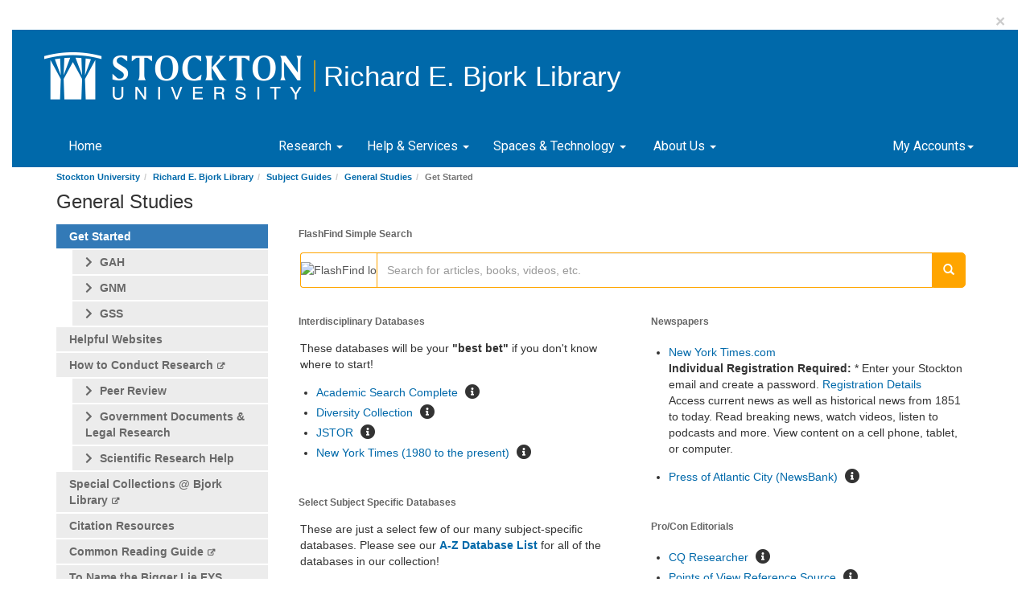

--- FILE ---
content_type: text/html; charset=UTF-8
request_url: https://library.stockton.edu/conducting_research/subject_guides/general_studies
body_size: 24066
content:
<!DOCTYPE html><html lang="en"><head><meta http-equiv="X-UA-Compatible" content="IE=Edge" /><meta http-equiv="Content-Type" content="text/html; charset=utf-8" />
<title>Get Started - General Studies - Richard E. Bjork Library at Stockton University</title>
<meta name="viewport" content="width=device-width, initial-scale=1.0">
<meta name="robots" content="noarchive" />
<!-- favicon.twig -->
<link rel="apple-touch-icon" sizes="180x180" href="//d2jv02qf7xgjwx.cloudfront.net/apps/common/favicon/apple-touch-icon.png">
<link rel="icon" type="image/png" sizes="32x32" href="//d2jv02qf7xgjwx.cloudfront.net/apps/common/favicon/favicon-32x32.png">
<link rel="icon" type="image/png" sizes="16x16" href="//d2jv02qf7xgjwx.cloudfront.net/apps/common/favicon/favicon-16x16.png">
<link rel="manifest" href="//d2jv02qf7xgjwx.cloudfront.net/apps/common/favicon/site.webmanifest">
<link rel="mask-icon" href="//d2jv02qf7xgjwx.cloudfront.net/apps/common/favicon/safari-pinned-tab.svg" color="#5bbad5">
<link rel="shortcut icon" href="//d2jv02qf7xgjwx.cloudfront.net/apps/common/favicon/favicon.ico">
<meta name="msapplication-TileColor" content="#ffc40d">
<meta name="msapplication-config" content="//d2jv02qf7xgjwx.cloudfront.net/apps/common/favicon/browserconfig.xml">
<meta name="theme-color" content="#ffffff">
<!-- !favicon.twig -->



<!-- public_metadata.twig -->

    <!-- auto generated dublin core metadata -->
    <meta name="DC.Title" content="Richard E. Bjork Library: General Studies: Get Started"/>
    <meta name="DC.Creator" content="Bjork Library"/>
    <meta name="DC.Subject" content="General Studies"/>
    <meta name="DC.Description" content=""/>
    <meta name="DC.Publishers" content="Stockton University"/>
    <meta name="DC.Rights" content="Copyright Stockton University 2025"/>
    <meta name="DC.Language" content="en"/>
    <meta name="DC.Identifier" content="https://library.stockton.edu/conducting_research/subject_guides/general_studies/getstarted"/>
    <meta name="DC.Date.Created" content="May 10, 2014"/>
    <meta name="DC.Date.Modified" content="Oct 24, 2025"/>
    

<meta property="og:title" content="Richard E. Bjork Library: General Studies: Get Started">
<meta property="og:description" content="Richard E. Bjork Library: General Studies: Get Started">
<meta property="og:type" content="website">
<meta property="og:url" content="https://library.stockton.edu/conducting_research/subject_guides/general_studies/getstarted">
<meta name="twitter:card" content="summary_large_image">
<meta name="twitter:site" content="@springshare">



<link rel="stylesheet" href="https://static-assets-us.libguides.com/web/jquery/css/jquery-ui.min.css?2691" />

<link rel="stylesheet" href="https://netdna.bootstrapcdn.com/font-awesome/4.7.0/css/font-awesome.min.css"/>

<link rel="stylesheet" type="text/css" href="https://static-assets-us.libguides.com/web/slick-1.8.1/slick/slick.css">
<link rel="stylesheet" type="text/css" href="https://static-assets-us.libguides.com/web/slick-1.8.1/slick/slick-theme.css">

    <link rel="stylesheet" href="https://static-assets-us.libguides.com/web/css3.21.6/lg-public.min.css" />

<script type="text/javascript" src="https://static-assets-us.libguides.com/web/jquery/js/1.12.4_jquery.min.js"></script>
<script>
    jQuery(document).ready(function () {
        jQuery(".dropdown-toggle").on("click", function(e){
            jQuery(this).siblings("ul.s-lg-subtab-ul.dropdown-menu").toggle();
        });
    });
</script>

    <script src="//code.jquery.com/ui/1.13.2/jquery-ui.min.js"></script>
    <script>
        jQuery.ui ||
        document.write('<script src="https://static-assets-us.libguides.com/web/jquery/js/jquery-ui.min.js?2691">\x3C/script>');
    </script>

    <script type="text/javascript" src="https://static-assets-us.libguides.com/web/js3.21.6/lg-public.min.js"></script>
<style>/** bootstrap_tab_css.twig **/
#s-lg-tabs-container .nav-tabs > li > a,
#s-lg-tabs-container .nav-tabs > li > button,
#s-lg-tabs-container .nav-pills > li > a,
#s-lg-tabs-container .nav-pills > li > button {
    border: 1px solid transparent; -webkit-border-radius: 0; -moz-border-radius: 0; border-radius: 0;
    background-color: #ececec;
    color: #696969;
    font-weight: bold;
    padding: 4px 15px;
}

#s-lg-tabs-container .nav-tabs {
    border-bottom: 0;
}

#s-lg-tabs-container .nav-tabs > li#s-lg-admin-tab-add > a {
    -webkit-border-radius: 4px 4px 0 0;
    -moz-border-radius: 4px 4px 0 0;
    border-radius: 4px 4px 0 0;
}

#s-lg-tabs-container .nav-tabs > li > a:hover,
#s-lg-tabs-container .nav-tabs > li > button:hover,
#s-lg-tabs-container .nav-pills > li > a:hover,
#s-lg-tabs-container .nav-pills > li > button:hover {
    border: 1px solid transparent; -webkit-border-radius: 0; -moz-border-radius: 0; border-radius: 0;
    background-color: #337ab7;
    color: #ffffff;
}

#s-lg-tabs-container .nav-tabs > .active > a,
#s-lg-tabs-container .nav-tabs > .active > button,
#s-lg-tabs-container .nav-pills > .active > a,
#s-lg-tabs-container .nav-pills > .active > button {
    color: #ffffff;
    cursor: default;
    background-color: #337ab7;
    border: 1px solid transparent; -webkit-border-radius: 0; -moz-border-radius: 0; border-radius: 0;
    border-bottom-color: transparent;
    font-weight: bold;
}

#s-lg-tabs-container .nav-tabs > .active > .s-lg-subtab-ul > .active > a,
#s-lg-tabs-container .nav-tabs > .active > .s-lg-subtab-ul > .active > button {
    color: #ffffff;
    cursor: default;
    background-color: #337ab7;
    border-bottom-color: transparent;
}

#s-lg-tabs-container .nav-tabs > .active > a:hover,
#s-lg-tabs-container .nav-pills > .active > a:hover,
#s-lg-tabs-container .nav-tabs > .active > button:hover,
#s-lg-tabs-container .nav-pills > .active > button:hover {
    color: #ffffff;
    cursor: pointer;
    background-color: #337ab7;
    border: 1px solid transparent; -webkit-border-radius: 0; -moz-border-radius: 0; border-radius: 0;
    border-bottom-color: transparent;
    font-weight: bold;
}

#s-lg-tabs-container .nav .dropdown-toggle .caret {
    border-top-color: #e1e1e1;
}

#s-lg-tabs-container .nav-tabs button.dropdown-toggle .caret {
    margin-left: 2px;
    margin-top: -3px;
}

#s-lg-tabs-container .nav-tabs > li > a.s-lg-tab-drop {
    border-radius: 0;
    padding: 4px 6px 4px 3px;
    border-left: 1px solid transparent;
}

#s-lg-tabs-container .nav-tabs > li > button.s-lg-tab-drop {
    border-radius: 0;
    padding: 4px 6px 0px 3px;
    border-left: 1px solid transparent;
    margin-right: 2px;
}

#s-lg-tabs-container .nav-tabs > li > a.s-lg-tab-drop:hover {
    border-radius: 0;
    border-left: 1px solid #bbb;
    padding: 4px 6px 4px 3px;
}

#s-lg-tabs-container .nav-tabs > li > button.s-lg-tab-drop:hover {
    border-radius: 0;
    border-left: 1px solid #bbb;
    padding: 4px 6px 0px 3px;
}

#s-lg-tabs-container .nav-tabs > li > a.s-lg-tab-top-link,
#s-lg-tabs-container .nav-tabs > li > a.s-lg-tab-top-link:hover,
#s-lg-tabs-container .nav-tabs > li > button.s-lg-tab-top-link,
#s-lg-tabs-container .nav-tabs > li > button.s-lg-tab-top-link:hover {
    border-radius: 0;
    font-weight: bold;
    padding: 4px 5px 4px 10px;
}

.nav-tabs > li > a.s-lg-tab-top-link,
.nav-tabs > li > button.s-lg-tab-top-link {
    margin-right: 0px;
}

#s-lg-tabs-container .nav-pills > li > a.s-lg-tab-drop,
#s-lg-tabs-container .nav-pills > li > button.s-lg-tab-drop {
    border-radius: 0;
    padding: 4px 8px 4px 8px;
    border-left: 1px solid transparent;
    position: absolute;
    right: 0;
}

#s-lg-tabs-container .nav-pills > li > a.s-lg-tab-drop:hover,
#s-lg-tabs-container .nav-pills > li > button.s-lg-tab-drop:hover {
    border-radius: 0;
    border-left: 1px solid #bbb;
    padding: 4px 8px 4px 8px;
}

#s-lg-tabs-container .nav-pills > li > a.s-lg-tab-top-link,
#s-lg-tabs-container .nav-pills > li > a.s-lg-tab-top-link:hover,
#s-lg-tabs-container .nav-pills > li > button.s-lg-tab-top-link,
#s-lg-tabs-container .nav-pills > li > button.s-lg-tab-top-link:hover {
    width: 100%;
    float: left;
    border-radius: 0;
    font-weight: bold;
    padding: 4px 15px 4px 15px;
}

/** !bootstrap_tab_css.twig **/
 .s-lib-box {border-color: #ffffff;
                border-width: 0px;
                box-shadow: none;
                border-radius: 0;
                background-color: #ffffff;
            }
            .s-lib-box-std .s-lib-box-title {background-color: #ffffff; background-image: none;color: #666666;
                border-bottom: 0px solid #ffffff;
            }
            .s-lib-box .s-lib-box-title {background-color: #ffffff; background-image: none;color: #666666;
                border-bottom: 0px solid #ffffff;
                border-radius: 0;
            }
            .s-lib-box .s-lg-box-footer {
                border-radius: 0;
            }</style><!-- custom_js_css_code_libguides_1_1_15.html
Updated: Jeff 2025/08/01 11:45
Updates: Added h3 & h4 CSS code
-->
<!-- Google Tag Manager -->
<script>(function(w,d,s,l,i){w[l]=w[l]||[];w[l].push({'gtm.start':new Date().getTime(),event:'gtm.js'});var f=d.getElementsByTagName(s)[0],j=d.createElement(s),dl=l!='dataLayer'?'&l='+l:'';j.async=true;j.src='https://www.googletagmanager.com/gtm.js?id='+i+dl;f.parentNode.insertBefore(j,f);})(window,document,'script','dataLayer','GTM-N2RPZSX');
</script>
<!-- End Google Tag Manager -->

<link rel="shortcut icon" href="https://s3.amazonaws.com/libapps/customers/202/images/favicon.ico">
<link href='https://fonts.googleapis.com/css?family=Roboto:400,300,400italic,700,700italic' rel='stylesheet' type='text/css'>

<!-- BEGIN styles/scripts for university header -->

<!-- The above 3 meta tags *must* come first in the head; any other head content must come *after* these tags -->

<link href='https://fonts.googleapis.com/css?family=Roboto:400,300,400italic,700,700italic' rel='stylesheet' type='text/css'>
	<!-- Bootstrap -->
<!--link href="https://stockton.edu/_resources/css/bootstrap.min.css?v=341" rel="stylesheet"-->
<link href="https://stockton.edu/_resources/css/global-stockton.css?v=080819" rel="stylesheet">
<!--link rel="stylesheet" href="https://stockton.edu/_resources/css/less/scaffolding.less"-->	

	<!-- favicons and touch icons -->
	<link rel="apple-touch-icon" sizes="57x57" href="https://stockton.edu/_resources/favicon/apple-touch-icon-57x57.png"/>
	<link rel="apple-touch-icon" sizes="60x60" href="https://stockton.edu/_resources/favicon/apple-touch-icon-60x60.png"/>
	<link rel="apple-touch-icon" sizes="72x72" href="https://stockton.edu/_resources/favicon/apple-touch-icon-72x72.png"/>
	<link rel="apple-touch-icon" sizes="76x76" href="https://stockton.edu/_resources/favicon/apple-touch-icon-76x76.png"/>
	<link rel="apple-touch-icon" sizes="114x114" href="https://stockton.edu/_resources/favicon/apple-touch-icon-114x114.png"/>
	<link rel="apple-touch-icon" sizes="120x120" href="https://stockton.edu/_resources/favicon/apple-touch-icon-120x120.png"/>
	<link rel="apple-touch-icon" sizes="144x144" href="https://stockton.edu/_resources/favicon/apple-touch-icon-144x144.png"/>
	<link rel="apple-touch-icon" sizes="152x152" href="https://stockton.edu/_resources/favicon/apple-touch-icon-152x152.png"/>
	<link rel="apple-touch-icon" sizes="180x180" href="https://stockton.edu/_resources/favicon/apple-touch-icon-180x180.png"/>
	<link rel="icon" type="image/png" href="https://stockton.edu/_resources/favicon/favicon-32x32.png" sizes="32x32"/>
	<link rel="icon" type="image/png" href="https://stockton.edu/_resources/favicon/favicon-194x194.png" sizes="194x194"/>
	<link rel="icon" type="image/png" href="https://stockton.edu/_resources/favicon/favicon-96x96.png" sizes="96x96"/>
	<link rel="icon" type="image/png" href="https://stockton.edu/_resources/favicon/android-chrome-192x192.png" sizes="192x192"/>
	<link rel="icon" type="image/png" href="https://stockton.edu/_resources/favicon/favicon-16x16.png" sizes="16x16"/>
	<link rel="manifest" href="https://stockton.edu/_resources/favicon/manifest.json"/>
	<meta name="msapplication-TileColor" content="#000000"/>
	<meta name="msapplication-TileImage" content="https://stockton.edu/_resources/favicon/mstile-144x144.png"/>
	<meta name="theme-color" content="#ffffff"/>

<link rel="stylesheet" type="text/css" href="//libapps.s3.amazonaws.com/sites/213/include/main_1_1_3.css">

<link rel="stylesheet" href="https://stockton.edu/_resources/css/oustyles.css" />

<script type="text/javascript" src="https://d2jv02qf7xgjwx.cloudfront.net/sites/213/include/today_hours.js"></script>

<!-- Script that converts the query string into valid parameter - FlashFind search everything -->
<script type="text/javascript">
function searchPrimo() {
document.getElementById("primoQuery").value = "any,contains," + document.getElementById("primoQueryTemp").value;
document.forms["searchForm"].submit();
}
</script>

<!-- Script that converts the query string into valid parameter - FlashFind search videos -->
<script type="text/javascript">
function searchPrimoV() {
document.getElementById("primoQueryV").value = "any,contains," + document.getElementById("primoQueryVideo").value;
document.forms["searchFormV"].submit();
}
</script>

<!-- Primo VE Showcase Widget JS code on AWS -->
<!--script type="module" src="https://libapps.s3.amazonaws.com/sites/213/include/discovery-showcase.bundled.js"></script-->

<!-- Primo VE Showcase Widget JS code on CloudFront -->
<script type="module" src="https://d2jv02qf7xgjwx.cloudfront.net/sites/213/include/discovery-showcase.bundled.js"></script>     

<link href="//maxcdn.bootstrapcdn.com/bootstrap/3.3.0/css/bootstrap.min.css" rel="stylesheet" id="bootstrap-css">
<script src="//maxcdn.bootstrapcdn.com/bootstrap/3.3.0/js/bootstrap.min.js"></script>
<!--script src="//code.jquery.com/jquery-1.11.1.min.js"></script-->

<!--Include Font Awesome-->
<link href="https://cdnjs.cloudflare.com/ajax/libs/font-awesome/5.15.4/css/all.min.css" rel="stylesheet">

<!--EMBED - Datatable JS & CSS -->
<!--script type="text/javascript" src="https://libapps.s3.amazonaws.com/sites/213/include/jquery.dataTables_10_result.min.js"></script-->
<!--script type="text/javascript" src="http://cdn.datatables.net/1.10.20/js/dataTables.bootstrap.min.js"></script-->
<!--link rel="stylesheet" href="http://cdn.datatables.net/1.10.20/css/dataTables.bootstrap.min.css"-->

<script type="text/javascript" src="//libapps.s3.amazonaws.com/sites/213/include/jquery.dataTables.min.custom.1.12.1-0.js"></script>
<link rel="stylesheet" type="text/css" href="//libapps.s3.amazonaws.com/sites/213/include/dataTables.bootstrap.custom.1.12.1-0.css">

<style>
h3 {font-size:16px;}
h4 {font-size:14px;}

/*************   BEGIN -  Mega Menu CSS *****************/
@import url(http://fonts.googleapis.com/css?family=Open+Sans:400,700);
#header body {
  font-family: 'Open Sans', 'sans-serif';
  /*background:url('https://libapps.s3.amazonaws.com/customers/202/images/trees.png') repeat center top #f8f8f8;*/
  background:url('https://libapps.s3.amazonaws.com/customers/202/images/so-white.png') repeat center top #f8f8f8;
  min-width:320px;
}

a {color:#0069aa;}
a:hover {color:none;}

.container{
    -moz-box-shadow: 0 0 10px rgba(0,0,0,0.1);
    -webkit-box-shadow: none; /*0 0 10px rgba(0,0,0,0.1);*/
}
.mega-dropdown {
  position: static !important;
}
.mega-dropdown-menu {
    padding: 20px 0px;
    width: 100%;
    box-shadow: none;
    -webkit-box-shadow: none;
	height:310px;
}
.mega-dropdown-menu > li > ul {
  padding: 0;
  margin: 0;
  display:block;
}
.mega-dropdown-menu > li > ul > li {
  list-style: none;
}
.mega-dropdown-menu > li > ul > li > a {
  display: block;
  color: #222;
  padding: 3px 5px;
}
/*
.mega-dropdown-menu > li ul > li > a:hover,
.mega-dropdown-menu > li ul > li > a:focus {
  text-decoration: none;
  background-color: #79bde9;
}
*/
.mega-dropdown-menu .dropdown-header {
  font-size: 18px;
  color: #822433;
  padding: 5px 60px 5px 5px;
  line-height: 30px;
  text-transform: capitalize;
}

.carousel-control {
  width: 0px;
  height: 0px;
  top: -15px;
}
.left.carousel-control {
  right: 30px;
  left: inherit;
}
.carousel-control .glyphicon-chevron-left, 
.carousel-control .glyphicon-chevron-right {
  font-size: 12px;
  background-color: #fff;
  line-height: 30px;
  text-shadow: none;
  color: #333;
  border: 1px solid #ddd;
}
/*************   END -  Mega Menu CSS *****************/


/************************************************** 
********************* ADDED ***********************
***************************************************/
#header a {font-weight:500}

#header {
	background: url(https://libapps.s3.amazonaws.com/customers/202/images/header_flat_bg_library.png) repeat-x top left #0069aa;
	border-bottom: 1px solid #0069aa;
}

#header .dropdown-menu.mega-dropdown-menu > li > ul > li > a {
	color: #000;	
}
#header .dropdown-menu.mega-dropdown-menu > li > ul > li > a:hover {
	background-color:transparent;
    text-decoration:underline;	
}

#header > nav.navbar.navbar-inverse > .collapse.navbar-collapse  > ul > li > ul.dropdown-menu.mega-dropdown-menu   {
	margin-top: 0;
	border-top-left-radius: 0;
	border-top-right-radius: 0;
    overflow:visible;
}

#header > nav.navbar.navbar-inverse > .collapse.navbar-collapse > ul.nav.navbar-nav > li.dropdown > ul.dropdown-menu > li > a {
	color: #000
}
#header > nav.navbar.navbar-inverse > .collapse.navbar-collapse > ul.nav.navbar-nav > li.dropdown > ul.dropdown-menu > li > a:hover,
#header > nav.navbar.navbar-inverse >.collapse.navbar-collapse.js-navbar-collapse > ul.nav.navbar-nav > li.dropdown.open > ul.dropdown-menu > li > a:hover {
    text-decoration:underline;
    color: #4178a1;
	background-color: transparent;
}

#header .navbar-brand > img {
    display: inline;
}
#header .lib-title {
    font-size: 2.5em;
    display: inline;
    border-left: 2px solid #b19a32;
    padding-left: 10px;
    line-height: 115px;
}
#header a.navbar-brand {
    background: no-repeat left top;
    padding: 0px 15px 0px 0px;
}
#header .navbar-inverse  .navbar-nav  a {
    font-family:'Roboto', Geneva, sans-serif;
    font-size: 16px;
	color: #fff;
	background-color:transparent;
}
#header .navbar-inverse .navbar-nav a:hover {
	font-family: 'Roboto', Geneva, sans-serif;
	font-size: 16px;
	background-color: #fff;
	color:#0069AA;
}
#header .navbar-inverse  .navbar-nav .open a:hover {
    font-family:'Roboto', Geneva, sans-serif;
    font-size: 16px;
    /*background-color:#fff;*/
    /*color:#4178A1;*/
}
#header .navbar-header {
	float: none;
    height:120px
}
.navbar-header a.lib-title:hover {
	color: #666 !important;
	text-decoration: none !important;
}

.dropdown-menu {
	position: absolute;
	top: 100%;
	left: 0;
	z-index: 1000;
	display: none;
	float: left;
	min-width: 160px;
	padding: 5px 0;
	margin: 2px 0 0;
	font-size: 14px;
	text-align: left;
	list-style: none;
	background-color: #EFF2F2;
	background-clip: padding-box;
	/* border: 1px solid #ccc; */
	border: 1px solid rgba(0,0,0,.15);
	border-radius: 4px;
	-webkit-box-shadow: 0 6px 12px rgba(0,0,0,.175);
	box-shadow: 0 6px 12px rgba(0,0,0,.175);
}
#my-acnt .dropdown-menu {
	height:150px
}
#my-acnt ul.dropdown-menu > li > a {
	color:#000;
}


/****BEGIN Subject Librarian Carousel *****/
#subjectLibrarian  .carousel-inner  .item a,
#studyRoom  .carousel-inner  .item a
{float: left;}
#subjectLibrarian  .carousel-inner  .item > h4> small,
#studyRoom  .carousel-inner  .item > h4> small
{font-size:1.0em;}
.carousel-inner > .item > img, .carousel-inner > .item > a > img {
       height: 125px;
       width: 100px;
}
#subjectLibrarian  > .carousel-inner > .item > .btn.btn-default,
#studyRoom  > .carousel-inner > .item > .btn.btn-default
 {margin-top: 0.5em;}

/****END Subject Librarian Carousel *****/


#s-lg-content-62173353 > ul.list-group > li.list-group-item > a {
	font-size: 16px;
	font-weight: 600;
}

/********BEGIN Search Box & Hours BG Image Slide Show********* (disabled) /

.crossfade > figure {
  animation: imageAnimation 30s linear infinite 0s;
  backface-visibility: hidden;
  color: transparent;
  left: 0px;
  opacity: 0;
  position: absolute;
  top: 0px;
  width: 100%;
  z-index: 0;

	background-size: cover;
	background-repeat: no-repeat;
	background-position: center;
	margin-top: 0px !important;
	margin-right: 0px !important;
	margin-bottom: 0px !important;
	margin-left: 0px !important;
	border-top-width: 0px !important;
	border-bottom-width: 0px !important;
	padding-top: 300px !important;
	padding-bottom: 75px !important;
}

.crossfade > figure:nth-child(1) {
  background-image: url('https://libapps.s3.amazonaws.com/customers/202/images/IMG_0074_1.jpg');
}
.crossfade > figure:nth-child(2) {
  animation-delay: 6s;
  background-image: url('https://libapps.s3.amazonaws.com/customers/202/images/IMG_0082_1.jpg)');
}
.crossfade > figure:nth-child(3) {
  animation-delay: 12s;
  background-image:url('https://libapps.s3.amazonaws.com/customers/202/images/e221_quilts_in_back_of_room_1.jpg');
//background-image: url('https://libapps.s3.amazonaws.com/customers/202/images/IMG_0085_1.jpg');
}
.crossfade > figure:nth-child(4) {
  animation-delay: 18s;
  background-image: url('https://libapps.s3.amazonaws.com/customers/202/images/IMG_0080_1.jpg');
}
.crossfade > figure:nth-child(5) {
  animation-delay: 24s;
  background-image: url('https://libapps.s3.amazonaws.com/customers/202/images/IMG_0076_1.jpg');
}

@keyframes imageAnimation {
  0% {
    animation-timing-function: ease-in;
    opacity: 0;
  }
  8% {
    animation-timing-function: ease-out;
    opacity: 1;
  }
  17% {
    opacity: 1
  }
  25% {
    opacity: 0
  }
  100% {
    opacity: 0
  }
}
#search_box_hours {
	background-size: cover;
	background-repeat: no-repeat;
	background-position: center;
	margin-top: -10px !important;
	margin-right: -10px !important;
	margin-bottom: 0px !important;
	margin-left: -10px !important;
	border-top-width: 0px !important;
	border-bottom-width: 0px !important;
	padding-top: 75px !important;
	padding-bottom: 70px !important;
}
/ (disabled) ********END Search Box & Hours BG Image Slide Show*********/

#s-lg-box-collapse-26443466 .s-lib-box-content {/* Shrink the height of Searchbox */
	padding-bottom:3px;
}
/********END Search Box & Hours BG Image Slide Show*********/

/********BEGIN Search Box & Hours BG Static Image (enabled) ************/ 
#search_box_hours {
	background-image:url(https://d2jv02qf7xgjwx.cloudfront.net/accounts/213429/images/cdatrium_bird_5984x2360.jpg);

/*url(https://libapps.s3.amazonaws.com/customers/202/images/IMG_0082_1.jpg);*/
/*url(https://libapps.s3.amazonaws.com/customers/202/images/IMG_0085_1.jpg);*/
/*url(https://libapps.s3.amazonaws.com/customers/202/images/IMG_0080_1.jpg);*/
/*url(https://libapps.s3.amazonaws.com/customers/202/images/frombook2.png);*/
/*url(https://stockton.edu/images/.private_ldp/a133735/production/master/e891238a-f97e-4d86-bb2d-b57b39c7ca72.jpg);*/

	background-size: cover;
	background-repeat: no-repeat;
	background-position: center;
	margin-top: 0px !important;
	margin-right: -10px !important;
	margin-bottom: 0px !important;
	margin-left: -10px !important;
	border-top-width: 0px !important;
	border-bottom-width: 0px !important;
	padding-top: 75px !important;
	padding-bottom: 70px !important;
}
/********* (enabled)  END Search Box & Hours BG Static Image*********/

.s-lc-w-times.s-lc-w-lid-15348.s-lc-w-location { /*hide AskUs! Chat Hours*/
	display:none;
}



/****** Quick Buttons ******/

.quick-button {
	font-size:5em;
	height:2em;
	width:2em;
	text-align:center;
	background-color:#822433;
	border-radius:50%;
	color:#fff;
	box-shadow: 0 8px 16px 0 rgba(0,0,0,0.2), 0 6px 20px 0 rgba(0,0,0,0.19);
	margin: 0;
}
.quick-button:hover{
	background-color:#Ce8e00
}
.quick-button a:hover {
	text-decoration: none;
}
.quick-button > a > span{
	color:#fff;
	font-size:5em;
}
.quick-button > a > p {
	color:#fff;
	font-size:1em;
}
#quickButton.row > div {
	padding:0 5px
}

/***** Content Box *****/

#s-lg-box-26443466-container.s-lib-box-container,
#s-lg-box-26685314-container.s-lib-box-container {
	border-color: #ffffff;
	border-width: 0px;
	box-shadow: none;
	border-radius: 0;
	background-color: rgb(40,40,40,0.8);
}
#s-lg-box-26443466.s-lib-box,
#s-lg-box-26685314.s-lib-box {
	background-color: transparent;
}
#s-lg-box-collapse-26685314 > div.s-lib-box-content {
	color:#fff
}
#s-lg-box-26443466 > .s-lib-box-title, 
#s-lg-box-26685314 >  .s-lib-box-title, 
#s-lg-box-26685447 > .s-lib-box-title  {
	display:none
}
#s-lib-ctabs-26443466 > .tab-content {
	border:none;
}
#s-lib-ctabs-26443466 > .nav.nav-tabs {background: transparent;border-bottom: 2px solid #ffa500;}
#s-lib-ctabs-26443466 > .nav.nav-tabs > li {margin: 0 4px 0 0}
#s-lg-content-61115323 a, #s-lg-content-61115328 a, #s-lg-content-61719655 a {color:#fff} 
#s-lib-ctab-26443466-1 a  {color: #fff;}
#boxinbox a {color:#0069aa;}
#Widget > span.input-group-addon > a  > img.img-thumbnail {height:42.5px}
#s-lg-box-26685447-container.s-lib-box-container {margin: 1em 0;}
#s-lg-box-collapse-26685447  .quick-button > a > p {line-height: 1;margin-top: -10px;}
#s-lg-box-collapse-26685447 .quick-button > a > span {font-size: 4em;}



.nav-tabs > li.active > a, .nav-tabs > li.active > a:hover, .nav-tabs > li.active > a:focus {
	color:002A5C;
        background-color: #FFC423;
        border: 1px solid #FFC423;
}



/****BEGIN Library Footer *****/

#footer {width:100%}
#footer > .row {width:1170px;margin:0 auto;}
#footer > .row > .col-md-9 {
	width: 65%;
    float: right;
}
#footer a {font-weight:500}
#footer > .col-md-9 > .row {
	width: 80%;
}
#footer > .row > .col-md-3 > ul > li,
#footer > .row > .col-md-9 > .row > .col-md-3 > ul > li,
#socialMedia > ul > li {
	list-style: none;
}
#footer > .row > .col-md-3 > ul,
#footer > .row > .col-md-9 > .row > .col-md-3 > ul,
#footer > .row > .col-md-3,
#footer > .row > .col-md-9 > .row > .col-md-3,
#socialMedia,
#socialMedia > ul {
	padding-left:10px;
}
.footer-list-title {
	color: #fff;
	font-weight: 600;
}
#footer > .row > .col-md-3 > ul > li.footer-list-title {
	color: #fff;
	font-size: 18px;
	font-weight: 700;
} 
#socialMedia > ul >li {
	display: inline-block;
	width: 24%;
    text-align: right;
}
#socialMedia > ul >li > a > span{
    font-size: 22px;
}
#footer > .row:first-child { /* Dividing line in footer*/
	border-bottom: 2px solid #b19a32;
	padding-top: 2.5em;
}
#footer > .row:nth-child(2) {
	padding-top: 1em;
	line-height: 5em;
}
/***** Font Awesome Icons ******/
.footer-list-title > span.fas {
	font-size:20px;
}
#socialMedia > .row > .icon > a > span.fab {
	font-size:20px;
    font-family: "Font Awesome 5 Brands";
}
/****END Library Footer *****/

/******** BEIGIN - side-nav list item*********/
.s-lg-subtab-ul.nav.nav-pills.nav-stacked .fa {
      padding: 0 5px 0 0;
}
/******** END - side-nav list item*********/

/**** Homepage "Scroll up to top" button ****/
#s-lib-scroll-top > a > .fa-stack.fa-lg > span.fa.fa-square-o.fa-stack-2x {
	font-family: "fontawesome";
}

/********** A-Z Databases page ***********/
.fa.fa-fw.fa-external-link {
	font-family: "fontawesome";
}

/****Info Icon for AZ Databases page & All Guides pages: conflict with hover-over links****/
/*
[data-title] { 
  outline: none;
  font-size: 14px;
  position: relative;
  cursor: help;
}
[data-title]:hover:before {
  content: attr(data-title);
  position: absolute;
  bottom: -26px;
  display: inline-block;
  padding: 3px 6px;
  border-radius: 2px;
  background: #000;
  color: #fff;
  font-size: 12px;
  font-weight:400;
  font-family: sans-serif;
  white-space:wrap;
  width:200px;
  z-index:999;
}
[data-title]:hover::after {
	content: ' ';
	position: absolute;
	bottom: -10px;
	left: 8px;
	display: inline-block;
	color: #fff;
	border: 8px solid transparent;
	border-bottom: 8px solid #000;
}
*/

.btn-link {color:#0069AA;} /* Change the color of 'more...' and 'less...' and maybe a few others to comply with the WCAG standards by overwriting the code in Bootstrap: Jeff 2025/06/03  */

/********************************************************************
                      MEDIA QUERY BEGINS
*********************************************************************/

/**** BEGIN -- media query - viewport width greater than 1200px ****/
@media only screen and (min-width:1200px){

/* BEIGIN - Alert Ribbon */
#alert {
      font-size:1.2em;
      color: #000;
}
#alert-container .alert-warning a {font-size:1em;}
#alert > .fa.fa-exclamation-triangle {
      color:#822433;
      font-size:1.2em;
      vertical-align: middle;
}/* END - Alert Ribbon */

#header .navbar {
    margin: 0 auto;
    width: 1170px;
    background: none;
    border:none;
}
#socialMedia > .row > .flus {text-align:right;}
#socialMedia > .row > .icon {text-align:center;}
#homepage_row3 .col-md-3{width:30%}
#homepage_row3 .col-md-6{width:40%}

}/**** END -- media query - viewport width greater than 1200px ****/

/**** BEGIN -- media query - viewport width between 992px and 1200px ****/
@media screen and (max-width:1200px) and (min-width:992px) {
#homepage_row3 .col-md-3{width:30%}  /* Redefine the width of 1st & 3rd column in row 3 of homepage*/
#homepage_row3 .col-md-6{width:40%}  /* Redefine the width of 2nd column in row 3 of homepage*/
#s-lg-content-62173353 .list-group-item {padding: 10px 0px;}  /* Redefine the style of "I Want To..." text in row 3 of homepage*/
#s-lg-content-62173353 ul.list-group li.list-group-item a {font-size: 14px;} /* Redefine the style of "I Want To..." text in row 3 of homepage*/
}
/**** END -- media query - viewport width between 992px and 1200px ****/

/**** BEGIN -- media query - viewport width between 815px and 1200px ****/
@media screen and (max-width:1200px) and (min-width:815px) {
/* BEGIN - Alert Ribbon */
#alert {
      font-size:1em;
      color: #000;
}
#alert-container .alert-warning a {font-size:1em;}
#alert > .fa.fa-exclamation-triangle {
      color:#822433;
      font-size:1em;
      vertical-align: middle;
}/* END - Alert Ribbon */

#header .navbar {
    margin: 0 auto;
    width: 100%;
    background: none;
    border:none;
}
.navbar-header {
	padding: 0 20px;
}
.navbar .navbar-collapse {
	width: 100%;
}
#header .lib-title {
	font-size: 2em;
}
.img-responsive, .thumbnail > img,
.thumbnail a > img,
.carousel-inner > .item > img,
.carousel-inner > .item > a > img {
	max-width: 90%;
	height: auto;
}
#header a.navbar-brand {
	padding: 15px 0px 0px 0px;
	margin-right: -65px;
}
#header .navbar-brand > img {
	max-width: 75%;
}
.col-sm-4.carousel,
.col-sm-3.carousel {
	margin-left: -60px
}

.quick-button {/****Quick Buttons on Homepage****/
	margin-left: -20px;
}
#footer .row {width:100%;}
#socialMedia > .row > .flus {text-align:right;}
#socialMedia > .row > .icon {text-align:center;}
}
/**** END -- media query - viewport width between 815px and 1200px ****/

/**** BEGIN -- media query - viewport width between 815px and 992px ****/
@media screen and (max-width:991px) and (min-width:815px) {
.quick-button {/****Quick Buttons on Homepage****/
	margin-left: 20px;
	margin-bottom: 10px;
}

/**** Searchbox & Hours ****/
#search_box_hours {
	padding-bottom: 0px !important;
}
#s-lg-box-26443466-container {
	margin-top: -60px;
	margin-bottom: 5px;
	height: 200px;
}
#s-lg-box-26443466.s-lib-box, #s-lg-box-26685314.s-lib-box {
	height: 200px;
}
.crossfade > figure {
	padding-bottom: 150px !important;
}

/****Quick Buttons on Homepage****/
.quick-button {

}
}/**** END -- media query - viewport width between 815px and 992px ****/


/**** BEGIN -- media query - viewport width between 768px and 815px ****/
@media screen and (max-width:815px) and (min-width:768px) {
/* BEGIN - Alert Ribbon */
#alert {
      font-size: 1em;
      color: #000;
}
#alert-container .alert-warning a {font-size: 1em;}
#alert > .fa.fa-exclamation-triangle {
      color:#822433;
      font-size:1em;
      vertical-align: middle;
}/* END - Alert Ribbon */

#header .navbar-inverse .navbar-nav a {
	font-size: 14px;
}
#header > nav.navbar.navbar-inverse >.collapse.navbar-collapse.js-navbar-collapse > ul.nav.navbar-nav > li.dropdown.mega-dropdown> a:hover,
#header > nav.navbar.navbar-inverse >.collapse.navbar-collapse.js-navbar-collapse > ul.nav.navbar-nav > li.dropdown > a:hover,
#header > nav.navbar.navbar-inverse >.collapse.navbar-collapse.js-navbar-collapse > ul.nav.navbar-nav > li.dropdown.mega-dropdown.open > ul.dropdown-menu.mega-dropdown-menu > li > ul > li > a:hover,
#header > nav.navbar.navbar-inverse >.collapse.navbar-collapse.js-navbar-collapse > ul.nav.navbar-nav > li.dropdown.open > ul.dropdown-menu > li > a:hover {
	font-size: 14px;
}
#header .navbar {
	margin: 0 auto;
	width: 100%;
	background: none;
	border: none;
	padding: 0 15px;
}
.navbar-collapse {
	padding-right: 0;
	padding-left: 0;
	padding: 0 15px;
}
#header .lib-title {
	font-size: 2em;
}
.img-responsive, .thumbnail > img,
.thumbnail a > img,
.carousel-inner > .item > img,
.carousel-inner > .item > a > img {
	max-width: 90%;
	height: auto;
}
#header a.navbar-brand {
	padding: 15px 0px 0px 0px;
	margin-right: -65px;
}
#header .navbar-brand > img {
	max-width: 75%;
}
.col-sm-4.carousel,
.col-sm-3.carousel {
	margin-left: -70px
}

/**** Searchbox & Hours & Background Image****/
#search_box_hours {
	padding-bottom: 0px !important;
}
#s-lg-box-26443466-container {
	margin-top: -60px;
	margin-bottom: 5px;
	height: 200px;
}
#s-lg-box-26443466.s-lib-box, #s-lg-box-26685314.s-lib-box {
	height: 200px;
}
.crossfade > figure {
	padding-bottom: 150px !important;
}

/**** Quick Buttons ****/
.quick-button {/****Quick Buttons on Homepage****/
	margin-left: 25px;
	margin-bottom: 10px;
}

#footer .row {width:100%;}

#socialMedia > .row > .flus {text-align:right;}
#socialMedia > .row > .icon {text-align:center;}

}/**** END -- media query - viewport width between 768px and 815px ****/



/**** BEGIN -- media query - viewport width smaller than 768px and greater than 520px ****/

@media screen and (max-width:767px) and (min-width:520px){
/* BEGIN - Alert Ribbon */
#alert {
      font-size: .8em;
      color: #000;
}
#alert-container .alert-warning a {font-size: 1em;}
#alert > .fa.fa-exclamation-triangle {
      color:#822433;
      font-size:.8em;
      vertical-align: middle;
}/* END - Alert Ribbon */

#header .navbar-header {
	height: 70%;
}
#header nav ul ul {
	position: relative;
	top: 100%;
	list-style: none; 
	width: 100%;
    height: 100%;
}
#header .dropdown-menu.mega-dropdown-menu > li > ul > li > a {
	color: #fff;
}
#header .lib-title {
	font-size: 1.5em;
	padding-left: 10px;
	line-height: 70px;
	margin-left: -110px;
	color: #fff;
}
.navbar-brand {
	height: 70px;
}
#header .navbar-brand > img {
	max-width: 60%;
}
#header a.navbar-brand {
	padding: 0 0 0 10px ;
	border-right: 0;
}
.navbar-toggle {
	margin-top: 16px;
	border-radius: 0;
}
.dropdown-menu {
	background-color:transparent;
}
.mega-dropdown-menu {
	height:auto;
}
.mega-dropdown-menu .dropdown-header {
	color: #ffc423;
	font-weight: 600;
    font-size: 16px;
}
#header .navbar-inverse .navbar-nav a {
	font-weight: 600;
}
#header .dropdown-menu.mega-dropdown-menu > li > ul > li > a {
	font-weight: 400;
}
#header > nav.navbar.navbar-inverse > .collapse.navbar-collapse > ul.nav.navbar-nav > li.dropdown > ul.dropdown-menu > li > a {
	color: #fff;
	font-weight: 400;
}


/**** Searchbox & Hours & Background Image****/
#search_box_hours {
	padding-bottom: 0px !important;
}
#s-lg-box-26443466-container {
	margin-top: -70px;
	margin-bottom: 5px;
	height: 230px;
}
#s-lg-box-26443466.s-lib-box, #s-lg-box-26685314.s-lib-box {
	height: 170px;
}
.crossfade > figure {
	padding-bottom: 150px !important;
}


/**** Quick Buttons ****/
.quick-button {/****Quick Buttons on Homepage****/
	margin-left: 50px;
	margin-bottom: 10px;
}

#footer .row {width:100%;}
#footer > .row > .col-md-9 {
	width: 100%;
}
#footer > .row > .col-md-3{
	padding-left:0;
}
#socialMedia > .row > .flus {text-align:center;}
#socialMedia > .row > .icon {text-align:center;}
}/**** END -- media query - viewport width smaller than 768px and greater than 520px ****/



/**** BEGIN -- media query - viewport width smaller than 520px and greater than 390px ****/
@media screen and (max-width:519px) and (min-width:391px){
/* BEGIN - Alert Ribbon */
#alert {
      font-size: .8em;
      color: #000;
}
#alert-container .alert-warning a {font-size: 1em;}
#alert > .fa.fa-exclamation-triangle {
      color:#822433;
      font-size:.8em;
      vertical-align: middle;
}/* END - Alert Ribbon */

#header .navbar-header {
	height: 70px;
}
#header a.navbar-brand {
	padding: 0 0 0 10px;
	border-right: 0;
}
#header .navbar-brand > img {
	max-width: 60%;
}
span#lib-title-short {
	display:none;
}
#header .lib-title {
	font-size: 1.5em;
	padding-left: 10px;
	line-height: 70px;
	margin-left: -110px;
	color: #fff;
}
.navbar-toggle {
	margin-top: 16px;
	border-radius: 0;
}
.mega-dropdown-menu {
	height:auto;
	display:block;
}
#header nav ul ul {
	position: relative; 
	top: 100%; 
	list-style: none; 
	width: 100%; 
	height: 100%; 
}
.dropdown-menu {
	background-color:transparent;
}
.mega-dropdown-menu {
	height:auto;
}
.mega-dropdown-menu .dropdown-header {
	color: #ffc423;
	font-weight: 600;
    font-size: 16px;
}
#header .navbar-inverse .navbar-nav a {
	font-weight: 600;
}
#header .dropdown-menu.mega-dropdown-menu > li > ul > li > a {
	font-weight: 400;
	color: #fff;
}
#header > nav.navbar.navbar-inverse > .collapse.navbar-collapse > ul.nav.navbar-nav > li.dropdown > ul.dropdown-menu > li > a {
	color: #fff;
	font-weight: 400;
}
#header .navbar-inverse .navbar-nav a:hover {
	background-color: transparent;
	color: #fff;
}


/**** Searchbox & Hours & Background Image****/
#search_box_hours {
	padding-bottom: 0px !important;
}
#s-lg-box-26443466-container {
	margin-top: -70px;
	margin-bottom: 5px;
	height: 220px;
}
#s-lg-box-26443466.s-lib-box, #s-lg-box-26685314.s-lib-box {
	height: 195px;
}
.crossfade > figure {
	padding-bottom: 150px !important;
}

/**** Quick Buttons ****/
.quick-button {/****Quick Buttons on Homepage****/
	margin-left: 0;
	margin-bottom: 10px;
}

#footer .row {width:100%}
#footer > .row > .col-md-9 {
	width: 100%;
}
#footer > .row > .col-md-3{
	padding-left:0;
}
#socialMedia > .row > .flus {text-align:center;}
#socialMedia > .row > .icon {text-align:center;}

}/**** END -- media query - viewport width smaller than 520px and greater than 390****/



/**** BEGIN -- media query - viewport width smaller than 390px and greater than 320px****/
@media screen and (max-width:390px) and (min-width:320px){
/* BEGIN - Alert Ribbon */
#alert {
      font-size: .8em;
      color: #000;
}
#alert-container .alert-warning a {font-size: 1em;}
#alert > .fa.fa-exclamation-triangle {
      color:#822433;
      font-size:.8em;
      vertical-align: middle;
}/* END - Alert Ribbon */

#header .navbar-header {
	height: 50px;
	float:left;
}
.navbar-brand {
	float: left;
	height: 50px;
	padding: 15px 15px;
	font-size: 18px;
	line-height: 20px;
}
#header a.navbar-brand {
	padding: 0 0 0 10px;
	margin-top: -50px;
}
#header .navbar-brand > img {
	max-width: 50%;
	display:block;
	height:auto;
	margin-top: 45px;
}
span#lib-title-short {
	display:none;
}
#header .lib-title {
	font-size: 1.2em;
	padding-left: 10px;
	line-height: 45px;
	margin-left: 180px;
	color: #fff;
	display: inline;
}
.navbar-toggle {
	margin-right: 0;
	margin-top: 5px;
	border-radius: 0;
}
.mega-dropdown-menu {
	height:auto;
	display:block;
}
#header nav ul ul {
	position: relative; 
	top: 100%; 
	list-style: none; 
	width: 100%; 
	height: 100%; 
}
.dropdown-menu {
	background-color:transparent;
}
.mega-dropdown-menu {
	height:auto;
}
.mega-dropdown-menu .dropdown-header {
	color: #ffc423;
	font-weight: 600;
    font-size: 16px;
}
#header .navbar-inverse .navbar-nav a {
	font-weight: 600;
}
#header .dropdown-menu.mega-dropdown-menu > li > ul > li > a {
	font-weight: 400;
	color: #fff;
}
#header > nav.navbar.navbar-inverse > .collapse.navbar-collapse > ul.nav.navbar-nav > li.dropdown > ul.dropdown-menu > li > a {
	color: #fff;
	font-weight: 400;
}
#header .navbar-inverse .navbar-nav a:hover {
	background-color: transparent;
	color: #fff;
}

/**** Searchbox & Hours & Background Image****/
#search_box_hours {
	padding-bottom: 0px !important;
}
#s-lg-box-26443466-container {
	margin-top: -70px;
	margin-bottom: 5px;
	height: 250px;
}
#s-lg-box-26443466.s-lib-box, #s-lg-box-26685314.s-lib-box {
	height: 170px;
}
.crossfade > figure {
	padding-bottom: 180px !important;
}

/**** Quick Buttons ****/
.quick-button {/****Quick Buttons on Homepage****/
	margin-left: -10px;
	margin-bottom: 10px;
}

#footer .row {width:100%;}
#footer > .row > .col-md-9 {
	width: 100%;
}
#footer > .row > .col-md-3{
	padding-left:0;
}
#socialMedia > .row > .flus {text-align:center;}
#socialMedia > .row > .icon {text-align:center;}
}/**** END -- media query - viewport width smaller than 390px and greater than 320px****/


@media screen and (max-width:375px) and (min-width:320px){
#header .navbar-brand > img {
	max-width: 50%;
	display: block;
	height: auto;
	margin-top: 0;
}
}

/**** BEGIN - Library Service Alert Ribbon****/
/*
#alert  {
      font-size:1.2em;
      color: #000;
}
*/
.alert-danger {
	color: #fff;
        background-color: #852533;
	/****background-color: #b80f0f;****/
	border-color: #a40e0e;
       font-size: 20px;
}
.alert-warning {
	color: #fff;
    background-color: #ffc423;
	border-color: #a40e0e;
   /* font-size: 20px;*/
}
.alert-warning:hover,
.alert-danger:hover {
	color: #fff;
}
.alert-danger a, .alert-warning a {
    font-size: 18px;
} 
/**** END - Library Service Alert Ribbon****/


/********************************************************************
                      MEDIA QUERY ENDS
*********************************************************************/
</style>



<!-- SPLASHSCREE CODE STARTS HERE-->
<style>
/* Splashscreen CSS code starts here */
.splash {
  position: fixed;
  top: 50%;
  left: 50%;
  height: 100%;
  width: 100%;
  transform: translate(-50%, -50%);
  background-color: #8e8e8e;
  transition: all ease-in-out 600ms;
  opacity: 90%;
  z-index: 99999;
}
.hidden {
   opacity:0;
}

.splash-header {
  position: fixed;
/*max-width:1200px;
min-width:365px;
max-height: 800px;
min-height: 300px;*/
  top: 30%;
  left: 25%;
  /*height: 55%;*/
 aspect-ratio:16 / 9;
  width: 50%;
  background-color: #fcf4d3;
  font-family: Arial;
  font-size: 3rem;
  z-index: 100000;
}
.splash-header .row {
  margin:0;
  padding:0;
}
.splash-header .row:first-child {
  display:block;
  margin:0 auto;
background-color:#e16c1c;
    padding: 1rem;
    margin-top: 1rem;
    /*height:4.5em;*/
}
.splash-header h1 {
  text-align: center;
  color:#000;
  text-transform:uppercase;
  font-weight:600;
}
.splash-header .row:nth-child(2) {
  /*margin:0 1rem;*/
}
.splash-header .col-md-6:first-child img {
  width:80%;
  display:block;
  /*margin: -30px auto 0 -50px;*/
  animation: slideAnim 1s ease-in-out;
  animation-fill-mode: forwards;
  transition: 0s;  
}
.splash-header .col-md-6:nth-child(2) {
    font-size: 2.2em;
    display: block;
    margin: 10% auto;
}
  #reno-page a {
  font-size: 2.5em;
  color:#0069aa;
  text-decoration:underline;
  font-size:1em;
}
 #reno-page a:hover {
  color:#e16c1c;
  text-decoration:underline;
}
#myBtn {
	cursor: pointer;
	background-color: #e16c1c;
	border: none;
	padding: .2em .5em;
	position: relative;
	float: right;
	font-size: xx-large;
	color: #fff;
}
h1#myTitle {animation:mymove 10s infinite;}
@keyframes mymove {
  100% {font-size: 9rem;}
}


@media screen and (min-width:2400px) and (max-width:4800px) {
	.splash-header {
		top: 30%;
                width: 50%;
    }
     .splash-header h1 {
               font-size:8rem;
    }
    .splash-header .col-md-6:nth-child(2) {
        font-size: 2.1em;
    }
    .splash-header .col-md-6:first-child img {
        width:80%; 
        margin: -30px auto 0 -30px;
    }
 .splash-header .col-md-6:first-child img{
       position: relative;
       animation: slideAnim 5s infinite;
    }
      @keyframes slideAnim {
      from{
            left:10%;
            opacity: 0;
      }
      to {
            left:20%;
            opacity:1;
      }
    }
/*
      @keyframes slideAnim {
      0%{
            transform: translate3d(2wv, 0, 0);
            opacity: 0;
      }
      100%{
            transform: translate3d(2vw, 0, 0);
      }
    }
*/
}


@media screen and (min-width:2200px) and (max-width:2400px){
    .splash-header {
		top: 30%;
		width:50%;
    }
   .splash-header h1 {
                font-size:8rem;
    }
    .splash-header .col-md-6:first-child img {
		width:80%;  
		margin: -30px auto 0 -50px;
    }
    .splash-header .col-md-6:nth-child(2) {
		font-size: 1.5em;
    }
 .splash-header .col-md-6:first-child img{
       position: relative;
       animation: slideAnim 5s infinite;
    }
      @keyframes slideAnim {
      from{
            left:10%;
            opacity: 0;
      }
      to {
            left:20%;
            opacity:1;
      }
    }
/*
    @keyframes slideAnim {
      0%{
		transform: translate3d(6wv, 0, 0);
		opacity: 0;
      }
      100%{
		transform: translate3d(4vw, 0, 0);
      }
    }
*/
}

@media screen and (min-width:2000px) and (max-width:2200px){
    .splash-header {
		top: 30%;
		/*left:30%;*/
		width:50%;
    }
   .splash-header h1 {
                font-size:7rem;
    }
h1#myTitle {animation:mymove 10s infinite;}
@keyframes mymove {
  100% {font-size: 8rem;}
}
    .splash-header .col-md-6:nth-child(2) {
		font-size: 1.2em;
    }
 .splash-header .col-md-6:first-child img{
       position: relative;
		width:80%;  
		margin: -30px auto 0 -50px;
       animation: slideAnim 5s infinite;
    }
      @keyframes slideAnim {
      from{
            left:10%;
            opacity: 0;
      }
      to {
            left:20%;
            opacity:1;
      }
    }
/*
    @keyframes slideAnim {
      0%{
		transform: translate3d(6wv, 0, 0);
		opacity: 0;
      }
      100%{
		transform: translate3d(4vw, 0, 0);
      }
    }
*/
}

@media screen and (min-width:1800px) and (max-width:2000px){
    .splash-header {
		top: 30%;
    }
    .splash-header .col-md-6:nth-child(2) {
		font-size: 1.5em;
    }
   .splash-header h1 {
                font-size:7rem;
    }
    h1#myTitle {animation:mymove 10s infinite;}
   @keyframes mymove {
          100% {font-size: 8rem;}
    }
 .splash-header .col-md-6:first-child img{
       position: relative;
       margin: -30px auto 0 -50px;
       animation: slideAnim 10s infinite;
    }
      @keyframes slideAnim {
      from{
            left:10%;
            opacity: 0;
      }
      to {
            left:20%;
            opacity:1;
      }
    }
}

@media screen and (min-width:1500px) and (max-width:1800px) {
    .splash-header {
		top: 30%;
		width: 50%;
    }
     h1#myTitle {
		font-size:7rem;
    }
	h1#myTitle {animation:mymove 10s infinite;}
	@keyframes mymove {
		100% {font-size: 8rem;}
	}

    .splash-header .col-md-6:nth-child(2) {
		font-size: 1.3em;
    }
    .splash-header .col-md-6:first-child img {
		width:80%;  
		margin: -20px auto 0 -50px;
    }

 .splash-header .col-md-6:first-child img{
       position: relative;
       animation: slideAnim 5s infinite;
    }
	@keyframes slideAnim {
      from{
            left:10%;
            opacity: 0;
      }
      to {
            left:20%;
            opacity:1;
      }
    }
}


@media screen and (min-width:1200px) and (max-width:1500px) {
    .splash-header {
		top: 30%;
                width: 50%;
    }
    .splash-header .col-md-6:nth-child(2) {
		font-size: 1em;
    }
   .splash-header .col-md-6:first-child img{
       position: relative;
margin: -30px auto 0 -50px;
       animation: slideAnim 5s infinite;
    }
      @keyframes slideAnim {
      from{
            left:10%;
            opacity: 0;
      }
      to {
            left:20%;
            opacity:1;
      }
    }
     h1#myTitle {
                font-size:4.8rem;
    }
	h1#myTitle {animation:mymove 10s infinite;}
	@keyframes mymove {
		80% {font-size: 5rem;}
	}
}

@media screen and (min-width:992px) and (max-width:1200px) {
    .splash-header {
		top: 20%;
		width:60%;
    }
.splash-header .row:first-child {
	padding: 0.5rem;
	margin-top: 0.5rem;
}
    .splash-header .col-md-6:nth-child(2) {
   		font-size: 1em;
    }

     h1#myTitle {
                font-size:3.8rem;
    }
	h1#myTitle {animation:mymove 10s infinite;}
	@keyframes mymove {
		50% {font-size: 4.8rem;}
	}

   .splash-header .col-md-6:first-child img{
		position: relative;
		width:80%;  
		margin: -20px auto 0 -50px;
		animation: slideAnim 5s infinite;
    }
      @keyframes slideAnim {
      from{
            left:10%;
            opacity: 0;
      }
      to {
            left:40%;
            opacity:1;
      }
    }
}
/*
@media (width:992px)  {
    .splash-header {
		top: 20%;
		width:60%;
                aspect-ratio: 1 / 1;
    }
	.splash-header .row:first-child {
		padding: 0.5rem;
		margin-top: 0.5rem;
	}
    .splash-header .col-md-6:nth-child(2) {
   		font-size: 1em;
    }

    h1#myTitle {
		font-size:3.8rem;
    }
	h1#myTitle {animation:mymove 10s infinite;}
	@keyframes mymove {
		50% {font-size: 4.8rem;}
	}

    .splash-header .col-md-6:first-child img{
		position: relative;
		width:80%;  
		margin: -20px auto 0 -50px;
		animation: slideAnim 5s infinite;
    }
    @keyframes slideAnim {
		from{
			left:10%;
			opacity: 0;
		}
		to {
			left:40%;
			opacity:1;
		}
    }
}
*/
@media screen and (min-width:768px) and (max-width:992px) {
	.splash-header {
		top: 5%;
		width:50%;
		aspect-ratio: 1 / 1;
       }
   .splash-header .col-md-6 {
		width: 100%;
    }
	.splash-header .row:first-child {
		margin-top: 1rem;
	}
	.splash-header h1 {
		margin-top: 10px;
	}
   .splash-header .col-md-6:nth-child(2) {
		font-size: 0.6em;
		color:#000;
		display:block;
		margin: 0 auto;
		text-align: center;
    }
     h1#myTitle {
		font-size:2.7rem;
     }
	h1#myTitle {animation:mymove 10s infinite;}
	@keyframes mymove {
		80%{font-size: 3.4rem;}
     }
    .splash-header .col-md-6:first-child img {
		width:50%;  
		margin: 0 auto;
		animation: slideAnim 20s infinite;
    }
      @keyframes slideAnim {
      from {opacity: 0;}
      to {opacity:1;}
      }
}

@media screen and (min-width:667px) and (max-width:768px) {
    .splash-header {
		top: 10%;
                width: 40%;
                aspect-ratio:3 / 4;
    }
	.splash-header .row:first-child {
		margin-top: 1rem;
		height:2.5em;
	}
	.splash-header h1 {
		margin-top: 10px;
	}
     .splash-header .col-md-6:first-child {
               padding-top: 15px;
               padding-bottom: 15px;       
     }     
   .splash-header .col-md-6:nth-child(2) {
		font-size: 0.6em;
		color:#000;
		display:block;
		margin: 0 auto;
		text-align: center;
    }
#myBtn {
	padding: .1em .1em;
	font-size: large;
}
     h1#myTitle {
        font-size:2rem;
    }
	h1#myTitle {animation:mymove 10s infinite;}
	@keyframes mymove {
		80%{font-size: 2.5rem;}
	}
    .splash-header .col-md-6:first-child img {
		width:60%;  
		margin: 0 auto;
        animation: slideAnim 5s infinite;
    }
      @keyframes slideAnim {
      from{
            opacity: 0;
      }
      to {
            opacity:1;
      }
    }

}


@media screen and (min-width:320px) and (max-width:667px) {
    .splash-header {
		top: 15%;
                width: 70%;
                aspect-ratio:3 / 4;
                transform: translate(-15%);

    }
	.splash-header .row:first-child {
		margin-top: 1rem;
		height:2.5em;
	}
	.splash-header h1 {
		margin-top: 10px;
	}
   .splash-header .col-md-6:first-child {
               padding-top: 15px;
               padding-bottom: 15px;             
  }
   .splash-header .col-md-6:nth-child(2) {
		font-size: 0.6em;
		color:#000;
		display:block;
		margin: 0 auto;
		text-align: center;
    }
#myBtn {
	padding: .1em .1em;
	font-size: large;
}
     h1#myTitle {
        font-size:2rem;
    }
	h1#myTitle {animation:mymove 10s infinite;}
	@keyframes mymove {
		50%{font-size: 2.5rem;}
	}
    .splash-header .col-md-6:first-child img {
		width:50%;  
		margin: 0 auto;
        animation: slideAnim 5s infinite;
    }
      @keyframes slideAnim {
      from{
            opacity: 0.5;
            left:10%;
      }
      to {
            opacity:1;
            left:40%;
      }
    }

}
/****  Splashscreen CSS code ends here ****/
</style>
<!-- SPLASHSCREE CODE ENDS HERE-->






<script>
/*************   BEGIN -  Mega Menu JS -- only 'hover' only *****************/
/*
$(document).ready(function(){
    $(".dropdown").hover(            
        function() {
            $('.dropdown-menu', this).not('.in.dropdown-menu').stop(true,true).slideDown("400");
            $(this).toggleClass('open');        
        },
        function() {
            $('.dropdown-menu', this).not('.in.dropdown-menu').stop(true,true).slideUp("400");
            $(this).toggleClass('open');       
        }
    );
});
*/

/******   'click' open  'click' again to close; not working perfectly in mobile version *******/

$(document).ready(function(){
    $(".dropdown").click(            
        function() {
            $('.dropdown-menu', this).not('.in.dropdown-menu').stop(true,true).slideDown("400");
            $(this).toggleClass('open');        
    });
});	
$(document).on('click',function(event){
		var $trigger = $(".dropdown");
        if ($trigger !== event.target && !$trigger.has(event.target).length){
            $('.dropdown-menu', this).not('.in.dropdown-menu').stop(true,true).slideUp("400");
            $(this).toggleClass('open');       
        }
});

/****Click to open and click to close - works perfectly with mobile version but problematic with desktop version*****/
/*
$(document).ready(function(){
    $(".dropdown").click(            
        function() {
		    $(this).find('.dropdown-menu').slideToggle("400");       
    });
});	
$(document).on('click',function(event){
		var $trigger = $(".dropdown");
        if ($trigger !== event.target && !$trigger.has(event.target).length){
			$('.dropdown-menu').slideUp("400");
        }
});
*/

/******Problematic with desktop versions but work perfectly with mobile version ******/
/*
$(document).ready(function(){
    $(".dropdown").click(            
        function() {
		    $(this).find('.dropdown-menu').not('.in.dropdown-menu').stop(true,true).slideToggle("400").toggleClass('open');       
    });
});	
$(document).on('click',function(event){
		var $trigger = $(".dropdown");
        if ($trigger !== event.target && !$trigger.has(event.target).length){
			$('.dropdown-menu').not('.in.dropdown-menu').stop(true,true).slideUp("400").toggleClass('open');
        }
});
*/

/*************   END -  Mega Menu JS *****************/

/********BEGIN - jQuery Code to add icon to side-nav list item*********/
$(document).ready(function(){
$('.s-lg-subtab-ul.nav.nav-pills.nav-stacked li a').prepend('<i class="fa fa-chevron-right"></i>');
});
/********END - jQuery Code to add icon to side-nav list item*********/
</script>

<!--Library Status Alert Box -- presently disabled -->
<script>
/****** Top alert box fading out speed - The following code snippet is commented in order to display the alert banner all the times.
window.setTimeout(function() {
    $(".alert").fadeTo(500, 0).slideUp(1000, function(){
        $(this).remove(); 
    });
}, 20000);
******/
/****** Top alert box call JSON file massage from Springshare server (AWS) ******/
var xmlhttp = new XMLHttpRequest();
xmlhttp.onreadystatechange = function() {
  if (this.readyState == 4 && this.status == 200) {
    var myObj = JSON.parse(this.responseText);
    document.getElementById("alertLevel").className += myObj.alertType;
    document.getElementById("alert").innerHTML = myObj.alertText;
  }
};
xmlhttp.open("GET","https://d2jv02qf7xgjwx.cloudfront.net/sites/213/include/lib_status_alert.json", true);
xmlhttp.send();
</script>

<!-- AskUs Chat slide-out widget: disabled -->
<!--script src="https://stockton.libanswers.com/load_chat.php?hash=e31e6a2a0662476e73692ce25487d836"></script-->

<script>
/********BEGIN - jQuery Code to move profile box to bottom on mobile version and vise versa*********/

$(document).ready(function() {
    if ($(window).width() < 992) {   
        $("#side").appendTo("#bottom");
    }else {  
        $("#bottom").appendTo("#side");
    }
});
/********END - jQuery Code to move profile box to bottom on mobile version and vise versa*********/
</script><!-- Springshare commenting out JS code for eBook Central widget (LibraryThing) -- This code triggers a jQuery conflicts with A-Z Database Homepage  -->
<!--script src="//ltfl.librarything.com/forlibraries/widget.js?id=4366-1049030607" type="text/javascript"></script-->
<style>
#s-lib-scroll-top a span .fa {font-family: "FontAwesome";} /* style the font-family of "scroll-to-top" button to resolve the conflict between FontAwesome versions */
</style><style>
#side{display:none;}
</style><script>
    var springStats = springStats || {};
    springStats.saConfig = springStats.saConfig || {
        site_id: 213,
        tracking_parameters: {"_st_guide_id":58448,"_st_page_id":375416,"_st_site_id":213},
        tracking_server_host: "libguides-proc.springyaws.com"
    };
</script>
<script  src="https://static-assets-us.libguides.com/web/js/sa.min.js?3116"></script>
<script>
			springSpace.Common = springSpace.Common || { };
			springSpace.Common.constant = {
					PROCESSING: {
						ACTION_DISPLAY_POLL: 159
					}
			};
			springSpace.Common.baseURL = "https://library.stockton.edu/";
			
			handleScroll=function() {
                if (false) {
					var target_elt = "#s-lg-page-section-375416";
					jQuery("html, body").animate({ scrollTop: jQuery(target_elt).offset().top }, 750);
					if (jQuery(this).scrollTop() > 220) {
						jQuery("#s-lib-scroll-top").fadeIn(750);
					}
				}
			}
	   </script>
        <script>
            // Enable tooltips.
            jQuery(function () {
                try {
                    springSpace.UI.initPopOvers(false);
                    jQuery(".az-bs-tooltip").tooltip();
                } catch (e) { }
            });
        jQuery(document).ready(function () {
            springSpace.springTrack.trackPage({_st_type_id: '1',_st_group_id: '29800',_st_guide_id: '58448',_st_page_id: '375416'});
        });
            jQuery(document).ready(function() {
                handleScroll();
            });
        </script><!-- BEGIN: Analytics code --><!-- Old GA number removed June 2023 NW --><!-- Summer 2022 Global site tag (gtag.js) - Google Analytics --><script async src="https://www.googletagmanager.com/gtag/js?id=G-7M6HN1HB2B"></script><script>  window.dataLayer = window.dataLayer || [];  function gtag(){dataLayer.push(arguments);}  gtag('js', new Date());  gtag('config', 'G-7M6HN1HB2B');</script><!-- Springshare Commenting out JS code for eBook widget (LibraryThing) -- This code conflicts with A-Z Database page if added here<script src="//ltfl.librarything.com/forlibraries/widget.js?id=4366-1049030607" type="text/javascript"></script> --><!-- END: Analytics code --></head><!-- SIDE NAV -->
<body class="s-lg-guide-body">
<a id="s-lg-public-skiplink" class="alert-info" href="#s-lg-guide-main">Skip to Main Content</a>

<!-- BEGIN: Page Header -->
<!-- header_1_2_7.html  
(Please note: If you update this header file in LibGuides, you also need to update the header files in LibAnswers and LibCal.)
Version: 1.2.7
Author: Bjork Library Systems, Stockton University 
Date of Update: 2025/08/22 10:43
Updated By: Natalie
Updates: Added PALCI to faculty menu
-->
<!--Library Status Alert Box-->
<div id="alert-container" class="container-fluid">
   <div class="row">
      <div id="alertLevel" class="alert" role="alert">
         <button type="button" class="close" data-dismiss="alert" aria-label="Close"><span aria-hidden="true">&times;</span></button>       
         <p id="alert"></p>
      </div>
   </div>
</div><!--End of .container-fluid-->
<div id="header">
  <nav class="navbar navbar-inverse">
    <div class="navbar-header">
    	<button class="navbar-toggle" type="button" data-toggle="collapse" data-target=".js-navbar-collapse">
			<span class="sr-only">Toggle navigation</span>
			<span class="icon-bar"></span>
			<span class="icon-bar"></span>
			<span class="icon-bar"></span>
		</button>
		<a class="navbar-brand" href="https://stockton.edu/" title="Go to University Homepage" target="_blank">
			<img src="https://stockton.edu/_resources/images/stockton_logo_no_tag.png" class="img-responsive" alt="Stockton Logo"/>
		</a>
		<a class="lib-title" href="https://library.stockton.edu/welcome" title="Go to Library Homepage"><span id="lib-title-short">Richard E. Bjork</span> Library</a>
	</div>
	
	<div class="collapse navbar-collapse js-navbar-collapse">
	
		<ul class="nav navbar-nav navbar-left">
            <li class="dropdown">		
	            <a href="https://library.stockton.edu/c.php?g=1139387&p=8312972" class="dropdown-toggle" role="button" aria-expanded="false">Home</a>			
			</li>
        </ul>
  
		<ul class="nav navbar-nav">
			<li class="dropdown mega-dropdown">
				<a href="#" class="dropdown-toggle" data-toggle="dropdown">Research <span class="caret"></span></a>				
				<ul class="dropdown-menu mega-dropdown-menu">
					<li class="col-sm-4">
						<ul>
							<li class="dropdown-header">Conducting Research</li>
							<li><a href="https://library.stockton.edu/databases">A-Z Databases</a></li>
							<li><a href="https://library.stockton.edu/conducting_research/subject_guides">Subject Guides</a></li>
							<li><a href="https://library.stockton.edu/conducting_research/meet_with_a_librarian">Meet with a Librarian</a></li>
							<li><a href="https://library.stockton.edu/conducting_research/citation_tools">Citation Tools</a></li>
							<li class="divider"></li>
							<li><a href="https://library.stockton.edu/conducting_research/how_to_conduct_research">How to Conduct Research</a></li>	
							<li><a href="https://library.stockton.edu/conducting_research/copyright_plagiarism">Copyright & Plagiarism</a></li>						
							<li><a href="https://library.stockton.edu/conducting_research/tutorials">Tutorials</a></li>	
						</ul>
					</li>
					<li class="col-sm-4">
						<ul>
							<li class="dropdown-header">Collections</li>
							<li><a href="https://library.stockton.edu/collections/collections">Collection Overview</a></li>
							<li><a href="https://library.stockton.edu/collections/video_collections">Video Collections</a></li>
							<li><a href="https://library.stockton.edu/aboutspecialcollections">Special Collections</a></li>
							<li><a href="https://library.stockton.edu/aboutspecialcollections/universityarchives">University Archives</a></li>
							<li><a href="https://stocktondc.starter1ua.preservica.com/" target="_blank">Digital Collections</a></li>
							<li><a href="https://library.stockton.edu/govdocs">Government Documents</a></li>
						</ul>
					</li>
                    <li class="col-sm-4 carousel">
    					<ul>
							<li class="dropdown-header">Subject Librarians</li>                            
                            <div id="subjectLibrarian" class="carousel slide" data-ride="carousel">
                              <div class="carousel-inner">
                                <div class="item active">
                                    <a href="#"><img src="https://libapps.s3.amazonaws.com/accounts/310686/profiles/315940/joyce_342x455.jpg" class="img-responsive" alt="Photo of Joyce DeStasio" width="100"></a>
                                    <h4><small>Joyce DeStasio</small></h4>                                        
                                    <button class="btn btn-primary" type="button" onclick="location.href='https://stockton.libcal.com/appointments/joyce/'"><span class="glyphicon glyphicon-user"></span> Appointment</button>
									<button href="#" class="btn btn-default" type="button" onclick="location.href='mailto:joyce.destasio@stockton.edu'"><span class="glyphicon glyphicon-envelope"></span> Email Me</button>       
                                </div><!-- End Item -->
                                <div class="item">
                                    <a href="#"><img src="https://libapps.s3.amazonaws.com/customers/202/images/eric_342x455.jpg" class="img-responsive" alt="Photo of Eric Jeitner"></a>
                                    <h4><small>Eric Jeitner</small></h4>                                        
                                    <button class="btn btn-primary" type="button" onclick="location.href='https://stockton.libcal.com/appointments/eric/'"><span class="glyphicon glyphicon-user"></span> Appointment</button>
									<button href="#" class="btn btn-default" type="button" onclick="location.href='mailto:eric.jeitner@stockton.edu'"><span class="glyphicon glyphicon-envelope"></span> Email Me</button>        
                                </div><!-- End Item -->
                                <div class="item">
                                    <a href="#"><img src="https://libapps.s3.amazonaws.com/customers/202/images/natalie_342x455.jpg" class="img-responsive" alt="Photo of Natalie Wadley"></a>
                                    <h4><small>Natalie Wadley</small></h4>                                        
                                    <button class="btn btn-primary" type="button" onclick="location.href='https://stockton.libcal.com/appointments/natalie/'"><span class="glyphicon glyphicon-user"></span> Appointment</button>
									<button href="#" class="btn btn-default" type="button" onclick="location.href='mailto:natalie.wadley@stockton.edu'"><span class="glyphicon glyphicon-envelope"></span> Email Me</button>      
                                </div><!-- End Item -->
                                <!--div class="item">
                                    <a href="#"><img src="https://libapps.s3.amazonaws.com/accounts/64934/profiles/55664/Pat__7_2.5.jpg" class="img-responsive" alt="Photo of Patricia Fazio"></a>
                                    <h4><small>Patricia Fazio</small></h4>                                        
                                    <button class="btn btn-primary" type="button" onclick="location.href='https://stockton.libcal.com/appointments/patricia/'"><span class="glyphicon glyphicon-user"></span> Appointment</button>
									<button href="#" class="btn btn-default" type="button" onclick="location.href='mailto:patricia.fazio@stockton.edu'"><span class="glyphicon glyphicon-envelope"></span> Email Me</button>      
                                </div--><!-- End Item -->
                                <!--div class="item">
                                    <a href="#"><img src="https://libapps.s3.amazonaws.com/accounts/12444/profiles/9504/David_profile.jpg" class="img-responsive" alt="Photo of David Lechner"></a>
                                    <h4><small>David Lechner</small></h4>                                        
                                    <button class="btn btn-primary" type="button" onclick="location.href='https://stockton.libcal.com/appointments/david/'"><span class="glyphicon glyphicon-user"></span> Appointment</button>
									<button href="#" class="btn btn-default" type="button" onclick="location.href='mailto:david.lechner@stockton.edu'"><span class="glyphicon glyphicon-envelope"></span> Email Me</button>      
                                </div--><!-- End Item -->
                                <div class="item">								
                                    <a href="#"><img src="https://libapps.s3.amazonaws.com/customers/202/images/heather_342x455.jpg" class="img-responsive" alt="Photo of Heather Perez"></a>
                                    <h4><small>Heather Perez</small></h4>                                        
                                    <button class="btn btn-primary" type="button" onclick="location.href='https://stockton.libcal.com/appointments/heather/'"><span class="glyphicon glyphicon-user"></span> Appointment</button>
									<button href="#" class="btn btn-default" type="button" onclick="location.href='mailto:heather.perez@stockton.edu'"><span class="glyphicon glyphicon-envelope"></span> Email Me</button>      
                                </div><!-- End Item -->
                                <div class="item">								
                                    <a href="#"><img src="https://libapps.s3.amazonaws.com/customers/202/images/jeff_342x455.jpg" class="img-responsive" alt="Photo of Jeff Ge"></a>
                                    <h4><small>Jeff Ge</small></h4>                                        
                                    <button class="btn btn-primary" type="button" onclick="location.href='https://stockton.libcal.com/appointments/jeff/'"><span class="glyphicon glyphicon-user"></span> Appointment</button>
									<button href="#" class="btn btn-default" type="button" onclick="location.href='mailto:rui.ge@stockton.edu'"><span class="glyphicon glyphicon-envelope"></span> Email Me</button>      
                                </div><!-- End Item -->
                                <div class="item">								
                                    <a href="#"><img src="https://libapps.s3.amazonaws.com/customers/202/images/gus_342x455.jpg" class="img-responsive" alt="Photo of Gus Stamatopoulos"></a>
                                    <h4><small>Gus Stamatopoulos</small></h4>                                 
                                    <button class="btn btn-primary" type="button" onclick="location.href='https://stockton.libcal.com/appointments/gus/'"><span class="glyphicon glyphicon-user"></span> Appointment</button>
									<button href="#" class="btn btn-default" type="button" onclick="location.href='mailto:gus.stamatopoulos@stockton.edu'"><span class="glyphicon glyphicon-envelope"></span> Email Me</button>      
                                </div><!-- End Item -->								
                              </div><!-- End Carousel Inner -->
                              <!-- Controls -->
                              <a class="left carousel-control" href="#subjectLibrarian" role="button" data-slide="prev">
                                <span class="glyphicon glyphicon-chevron-left" aria-hidden="true"></span>
                                <span class="sr-only">Previous</span>
                              </a>
                              <a class="right carousel-control" href="#subjectLibrarian" role="button" data-slide="next">
                                <span class="glyphicon glyphicon-chevron-right" aria-hidden="true"></span>
                                <span class="sr-only">Next</span>
                              </a>
                            </div><!-- /.carousel -->
                            <li class="divider"></li>
                            <li><a href="https://library.stockton.edu/conducting_research/meet_with_a_librarian">View all Subject Librarians <span class="glyphicon glyphicon-chevron-right pull-right"></span></a></li>
						</ul>
					</li>					
				</ul>				
			</li>
            <li class="dropdown mega-dropdown">
    			<a href="#" class="dropdown-toggle" data-toggle="dropdown">Help & Services <span class="caret"></span></a>				
				<ul class="dropdown-menu mega-dropdown-menu">
					<li class="col-sm-4">
						<ul>
							<li class="dropdown-header">Using the library</li>
							<li><a href="https://library.stockton.edu/using_the_library/checkout_renew_request">Check-out, renew, request</a></li>
							<li><a href="https://library.stockton.edu/using_the_library/borrowing_privileges">Borrowing Privileges</a></li>	
							<li><a href="https://library.stockton.edu/using_the_library/request_from_another_library">Request from Another Library</a></li>
							<li><a href="https://library.stockton.edu/using_the_library/group_study_room">Group Study Rooms</a></li>
							<li><a href="https://stockton.primo.exlibrisgroup.com/discovery/account?vid=01SUN_INST:STOCKTON" target="_blank">My Library Account</a></li>
							<li><a href="https://library.stockton.edu/technology/offcampus">Connecting from Off-Campus</a></li>
							<li><a href="https://library.stockton.edu/using_the_library/alumni_community_users">Alumni & Community Users</a></li>	
						</ul>
					</li>
					<li class="col-sm-4">
						<ul>
							<li class="dropdown-header">Help & Tutoring</li>
                            <li><a href="https://stockton.libanswers.com/">AskUs! & FAQ</a></li>
							<li><a href="https://library.stockton.edu/conducting_research/subject_guides">Request Help by Subject</a></li>
							<li><a href="https://library.stockton.edu/conducting_research/tutorials">Tutorials</a></li>
							<li><a href="https://library.stockton.edu/help_tutoring/math_writing_tutoring">Math & Writing Tutoring</a></li>        
						</ul>
					</li>					
					<li class="col-sm-4">
    					<ul>
							<li class="dropdown-header">Services for Faculty</li>
							<li><a href="https://library.stockton.edu/faculty_services/request_library_instruction">Request Library Instruction</a></li>
							<li><a href="https://library.stockton.edu/video">Streaming Videos</a></li>			
							<li><a href="https://library.stockton.edu/faculty_services/meet_with_a_librarian">Meet with a Librarian</a></li>
                            <li><a href="https://library.stockton.edu/faculty_services/embedding_libguides_in_blackboard">Embedding LibGuides in Blackboard</a></li>							
							<li><a href="https://library.stockton.edu/faculty_services/course_reserves">Course Reserves</a></li>							
							<li><a href="https://library.stockton.edu/oer/home">Open Educational Resources (OER)</a></li>
							<!--li><a href="https://library.stockton.edu/team-human">Common Reading Guide</a></li-->
							<li><a href="https://library.stockton.edu/faculty_services/fawn">Faculty Academic Writing Network (FAWN)</a></li>
                                                        <li><a href="https://library.stockton.edu/faculty_services/palci_borrowing">PALCI Borrowing</a></li>
						</ul>
					</li>
				</ul>				
			</li>
            <li class="dropdown mega-dropdown">
    			<a href="#" class="dropdown-toggle" data-toggle="dropdown">Spaces & Technology <span class="caret"></span></a>				
				<ul class="dropdown-menu mega-dropdown-menu">
					<li class="col-sm-4">
    					<ul>
							<li class="dropdown-header">Spaces</li>
                            <li><a href="https://library.stockton.edu/spaces/study_spaces">Study Spaces</a></li>							
							<li><a href="https://stockton.libcal.com/spaces">Book a Group Study Room</a></li>
                            <li><a href="https://library.stockton.edu/spaces/reserve_a_seat_at_special_collections">Reserve a Seat at Special Collections</a></li>
                            <li><a href="https://library.stockton.edu/spaces/library_floor_plans">Library Floor Maps</a></li>
						</ul>
					</li>
					<li class="col-sm-4">
						<ul>
							<li class="dropdown-header">Technology</li>
							<li><a href="https://library.stockton.edu/technology/print_copy_scan">Print, Copy & Scan</a></li>
							<li><a href="https://library.stockton.edu/technology/borrow_laptops_equipment">Borrow Laptops & Equipment</a></li>
							<!--li><a href="https://library.stockton.edu/technology/color_printing">Color Printing</a></li-->                            
							<li><a href="https://library.stockton.edu/technology/wifi">WIFI Access on campus</a></li>
							<li><a href="https://library.stockton.edu/technology/offcampus">Connect from Off-campus</a></li>							
						</ul>
					</li>
					<li class="col-sm-4">
						<ul>
							<li class="dropdown-header">Renovation Information</li>
							<li><a href="https://library.stockton.edu/renovation/overview">Overview</a></li>
							<li><a href="https://library.stockton.edu/renovation/services_during_renovation">Services during Renovation</a></li>	
						</ul>
					</li>					
				</ul>				
			</li>			
		</ul>
        <ul class="nav navbar-nav">
			<li class="dropdown">
			  <a href="#" class="dropdown-toggle" data-toggle="dropdown" role="button" aria-expanded="false">About Us <span class="caret"></span></a>
			  <ul class="dropdown-menu" role="menu">
				<li role="presentation"><a href="https://library.stockton.edu/about_us/mission" role="menuitem">Mission, Vision, and Values</a></li>
				<li role="presentation"><a href="https://stockton.libcal.com/hours/"  role="menuitem">Opening Hours</a></li>
				<li role="presentation"><a href="https://library.stockton.edu/about_us/contact_our_staff"  role="menuitem">Contact Our Staff</a></li>
				<li role="presentation"><a href="https://library.stockton.edu/about_us/student_advisory_board" role="menuitem">Student Advisory Board</a></li>
				<li role="presentation"><a href="https://library.stockton.edu/about_us/news_events"  role="menuitem">Library News</a></li>
				<li role="presentation"><a href="https://library.stockton.edu/about_us/newsletters" role="menuitem">Newsletters</a></li>
                                <li role="presentation"><a href="https://library.stockton.edu/about_us/library_form_survey" role="menuitem">Library Forms & Surveys</a></li>		
                                <li role="presentation"><a href="https://stockton.libcal.com/calendars?cid=-1&t=d&d=0000-00-00&cal=-1&inc=0"  role="menuitem">Library Events</a></li>	
			  </ul>
			</li>
        </ul>		
        <ul class="nav navbar-nav navbar-right">
			<li class="dropdown">
			  <a href="#" class="dropdown-toggle" data-toggle="dropdown" role="button" aria-expanded="false">My Accounts<span class="caret"></span></a>
			  <ul class="dropdown-menu" role="menu" aria-hidden="true">
				<li role="presentation"><a href="https://stockton.primo.exlibrisgroup.com/discovery/account?vid=01SUN_INST:STOCKTON&section=overview&lang=en" target="_blank" role="menuitem">My Library Account</a></li>
				<li role="presentation"><a href="https://oclc.stockton.edu/" target="_blank" role="menuitem">My ILL Account</a></li>
				<li role="presentation"><a href="https://go.stockton.edu/" target="_blank" role="menuitem">goStockton Portal</a></li>
			  </ul>
			</li>
        </ul>
 	</div><!-- END .nav-collapse -->
  </nav>
</div><!-- END #header -->

<!-- AskUs Chat slide-out widget: disabled -->
<!--div id="libchat_e31e6a2a0662476e73692ce25487d836"></div-->
<!-- END: Page Header -->
<!-- BEGIN: Guide Header -->
<div id="s-lg-guide-header" class="container s-lib-header s-lib-side-borders">
    <nav id="s-lib-bc" aria-label="breadcrumb" role="navigation">
        <ol id="s-lib-bc-list" class="breadcrumb"><li id="s-lib-bc-customer" class="breadcrumb-item"><a href="https://stockton.edu/">Stockton University</a></li><li id="s-lib-bc-site" class="breadcrumb-item"><a href="https://library.stockton.edu/">Richard E. Bjork Library</a></li><li id="s-lib-bc-group" class="breadcrumb-item"><a href="https://library.stockton.edu/conducting_research/subject_guides">Subject Guides</a></li><li id="s-lib-bc-guide" class="breadcrumb-item"><a href="https://library.stockton.edu/conducting_research/subject_guides/general_studies">General Studies</a></li><li id="s-lib-bc-page" class="active breadcrumb-item">Get Started</li></ol>
    </nav>
    <div class="pull-right">
        <div id="s-lg-guide-header-search">
            <!-- 
<div id="s-lg-guide-search-box">
    <form role="search" id="s-lg-guide-search-form" action="https://library.stockton.edu/srch.php" method="GET">
        <div class="input-group input-group-sm">
            <input 
                type="text" 
                id="s-lg-guide-search-terms" 
                name="q" 
                class="form-control"
                maxlength="260" 
                placeholder="Search this Guide">
                
            <label class="sr-only" for="s-lg-guide-search-terms">Search this Guide</label>

                            <input type="hidden" name="guide_id" value="58448">
            
            
            <span class="input-group-btn">
                <button class="btn btn-default" type="submit">
                    Go
                </button>
            </span>
        </div>
    </form>
</div>
 -->       </div>
        
    </div>
    <div id="s-lg-guide-header-info">
        <h1 id="s-lg-guide-name">General Studies</h1>
        <div id="s-lg-guide-desc-container">
            <span id="s-lg-guide-description"></span>
        </div>
    </div>
</div>
<!-- END: Guide Header -->
<div id="s-lg-guide-tabs-title-bar" class="container s-lib-side-borders"></div>
<div id="s-lg-side-nav-content" class="container s-lib-side-borders pad-top-med">
    <div class="row">
        <div class="col-md-3 s-lg-tabs-side pad-bottom-med">
            <div id="s-lg-tabs-container">
                <div id="s-lg-guide-tabs" role="navigation" aria-label="Guide Pages">
                    <ul class="nav nav-pills nav-stacked split-button-nav">
                        


                                
        <li class="active">
            <a title="" class=" active"
               href="https://library.stockton.edu/conducting_research/subject_guides/general_studies/getstarted"
                
                
               >
                <span>Get Started</span>
                
            </a>
            
            
            <ul class="s-lg-subtab-ul nav nav-pills nav-stacked"><li class="">
    <a title=""
       href="https://library.stockton.edu/c.php?g=58448&p=10155324"
       style=""
       
       >
        GAH 
    </a>
</li>
<li class="">
    <a title=""
       href="https://library.stockton.edu/c.php?g=58448&p=10155326"
       style=""
       
       >
        GNM 
    </a>
</li>
<li class="">
    <a title=""
       href="https://library.stockton.edu/c.php?g=58448&p=10155327"
       style=""
       
       >
        GSS 
    </a>
</li>
</ul>
        </li>
    


    <li class="">
        <a title="" class="" 
           href="https://library.stockton.edu/conducting_research/subject_guides/general_studies/websites" 
            
            
           >
            <span>Helpful Websites</span>
            
        </a>
        
    </li>



                                
        <li class="">
            <a title="" class=""
               href="https://library.stockton.edu/conducting_research/how_to_conduct_research"
                target="_blank"  
                
               >
                <span>How to Conduct Research</span>
                 <i class="fa fa-fw fa-external-link " title="This link opens in a new window"><span class="sr-only">This link opens in a new window</span></i>
            </a>
            
            
            <ul class="s-lg-subtab-ul nav nav-pills nav-stacked"><li class="">
    <a title=""
       href="https://library.stockton.edu/c.php?g=58448&p=10153774"
       style=""
       
       >
        Peer Review 
    </a>
</li>
<li class="">
    <a title=""
       href="https://library.stockton.edu/c.php?g=58448&p=10156235"
       style=""
       
       >
        Government Documents &amp; Legal Research 
    </a>
</li>
<li class="">
    <a title=""
       href="https://library.stockton.edu/c.php?g=58448&p=10153768"
       style=""
       
       >
        Scientific Research Help 
    </a>
</li>
</ul>
        </li>
    


    <li class="">
        <a title="" class="" 
           href="https://library.stockton.edu/aboutspecialcollections" 
            target="_blank"  
            
           >
            <span>Special Collections @ Bjork Library</span>
             <i class="fa fa-fw fa-external-link " title="This link opens in a new window"><span class="sr-only">This link opens in a new window</span></i>
        </a>
        
    </li>



    <li class="">
        <a title="" class="" 
           href="https://library.stockton.edu/c.php?g=58448&amp;p=10153679" 
            
            
           >
            <span>Citation Resources</span>
            
        </a>
        
    </li>



    <li class="">
        <a title="" class="" 
           href="https://library.stockton.edu/to-name-the-bigger-lie" 
            target="_blank"  
            
           >
            <span>Common Reading Guide</span>
             <i class="fa fa-fw fa-external-link " title="This link opens in a new window"><span class="sr-only">This link opens in a new window</span></i>
        </a>
        
    </li>



    <li class="">
        <a title="" class="" 
           href="https://stockton.libwizard.com/f/ToNameBiggerLie" 
            target="_blank"  
            
           >
            <span>To Name the Bigger Lie FYS Activity</span>
             <i class="fa fa-fw fa-external-link " title="This link opens in a new window"><span class="sr-only">This link opens in a new window</span></i>
        </a>
        
    </li>

                    </ul>
                    <div id="side">


    <div id="s-lg-box-profile_box_175245-container" class="s-lib-box-container">
        <div id="s-lg-box-profile_box_175245" class="s-lib-box s-lib-box-std">
                            <h2 class="s-lib-box-title">
                    ____
                                    </h2>
                        <div id="s-lg-box-collapse-profile_box_175245" >
                <div class="s-lib-box-content">
                    <!-- bs3/box/profile_box_content.twig -->
<div id="s-lib-profile-171446" class="s-lib-profile-container">
    
        <div id="s-lib-profile-image-171446"
             class="s-lib-profile-div s-lib-profile-center s-lib-profile-image">
            <img loading="lazy" src="//d2jv02qf7xgjwx.cloudfront.net/accounts/175245/profiles/171446/Front_door.jpg" alt="Profile Photo"/>
        </div>

                    <div id="s-lib-profile-name-171446"
                 class="s-lib-profile-div s-lib-profile-center s-lib-profile-name"
                 style="">
                Bjork Library
            </div>
        
    
    <div id="s-lib-profile-pronouns-171446"
         class="s-lib-profile-div s-lib-profile-center s-lib-profile-pronouns">
        
    </div>

    <div id="s-lib-profile-email-171446" class="s-lib-profile-div s-lib-profile-center s-lib-profile-email">
        
    </div>

    <div id="s-lib-profile-widget-la-171446" class="s-lib-profile-div s-lib-profile-widget-la">
        <div class="s-lib-profile-widget"></div>
    </div>

    <div id="s-lib-profile-widget-lc-171446" class="s-lib-profile-div s-lib-profile-widget-lc">
        <div class="s-lib-profile-widget"></div>
    </div>

    <div id="s-lib-profile-widget-other-171446" class="s-lib-profile-div s-lib-profile-widget-other">
        <div class="s-lib-profile-widget"></div>
    </div>

    <div id="s-lib-profile-contact-171446" class="s-lib-profile-div s-lib-profile-contact">
            </div>

    <div id="s-lib-profile-social-171446" class="s-lib-profile-div s-lib-profile-social">
            </div>

    <div id="s-lib-profile-subjects-171446" class="s-lib-profile-div s-lib-profile-subjects">
                    <strong>Subjects:</strong> <a href="https://library.stockton.edu/focus">Monthly Features</a>, <a href="https://library.stockton.edu/sb.php?subject_id=153906">Open Education Resources (OER)</a>
            </div>
</div>
<!-- !bs3/box/profile_box_content.twig -->

                </div>
                
            </div>
        </div>
    </div>
<div class="s-lg-row margin-top-med"><div id="s-lg-col-0"><div class="s-lg-col-boxes"></div></div></div></div>
                </div>
            </div>
        </div>
        <div class="col-md-9">
            <div class="s-lg-tab-content">
                <div id="s-lg-guide-main" class="tab-pane active" tabindex="-1">
                    <div class="row s-lg-row"><div id="s-lg-col-3" class="col-md-12"><div class="s-lg-col-boxes"><div id="s-lg-box-wrapper-34878117" class="s-lg-box-wrapper-34878117">


    <div id="s-lg-box-23740888-container" class="s-lib-box-container">
        <div id="s-lg-box-23740888" class="s-lib-box s-lib-box-std">
                            <h2 class="s-lib-box-title">
                    FlashFind Simple Search
                                    </h2>
                        <div id="s-lg-box-collapse-23740888" >
                <div class="s-lib-box-content">
                    <div id="s-lg-content-54063121" class="  clearfix">
    <style type="text/css">#primoQueryTemp, #primoQueryVideo {
	width: 100%;
	height: 44px;
	margin-top: 0;
        border: 1px solid orange;
}
/*
#Widget .form-control {	
	height: 44px;
	border: 1px solid orange;	
}
*/
#Widget .btn-default {
	color: #fff;
	background-color: orange;
	border-color: orange;
}
#Widget .btn {
	border: 1px solid orange;
	height: 42px;
}
#Widget .btn-default:hover {
	color: #fff;
	background-color: lightgrey;
	border-color: orange;
}
#Widget .input-group-addon {
	width: 65px;
	padding: 0;
        border-color: orange;
        border-width: 1px 0 1px 1px;
        background-color: transparent;
}
#Widget .input-group-addon img {
        border: none;
        border-top-right-radius: 0;
        border-bottom-right-radius: 0;
}
#Widget .input-group-btn {
	border: 1px solid orange;
	border-top-right-radius: 5px;
	border-bottom-right-radius: 5px;
background-color: orange;
}
#Widget .img-thumbnail {padding:0}
</style>
<form action="https://stockton.primo.exlibrisgroup.com/discovery/search" enctype="application/x-www-form-urlencoded; charset=utf-8" id="simple" method="get" name="searchForm" onsubmit="searchPrimo()" target="_self"><input name="vid" type="hidden" value="01SUN_INST:STOCKTON" /> <input name="tab" type="hidden" value="Everything" /> <input name="search_scope" type="hidden" value="MyInst_and_CI" /> <!-- Fixed parameters --> <input name="displayMode" type="hidden" value="full" /> <input name="bulkSize" type="hidden" value="10" /> <input name="highlight" type="hidden" value="true" /> <input name="dum" type="hidden" value="true" /> <input id="primoQuery" name="query" type="hidden" /> <input name="displayField" type="hidden" value="all" /> <!-- Enable this if "Expand My Results" is enabled by default in Views Wizard --> <input name="pcAvailabiltyMode" type="hidden" value="true" /> <label for="primoQueryTemp" class="sr-only">FlashFind Search Box for Everything</label>
<div class="input-group" id="Widget"><span class="input-group-addon"> <img alt="FlashFind logo" class="img-thumbnail" loading="lazy" src="https://libapps.s3.amazonaws.com/customers/202/images/FlashFind_small.png" /> </span> <input class="form-control" id="primoQueryTemp" placeholder="Search for articles, books, videos, etc." type="text" /> <span class="input-group-btn"><button aria-hidden="true" aria-label="search button" class="btn btn-default" id="go" onclick="searchPrimo()" title="search button"><span aria-hidden="true" class="glyphicon glyphicon-search"></span></button> </span></div>
<!-- /input-group --></form>


    </div>
                </div>
                
            </div>
        </div>
    </div>
</div></div>
                     </div></div>
                     <div class="row s-lg-row">
                       <div id="s-lg-col-1" class="col-md-6">
                       <div class="s-lg-col-boxes">
                       <div id="s-lg-box-wrapper-1283746" class="s-lg-box-wrapper-1283746">


    <div id="s-lg-box-1124234-container" class="s-lib-box-container">
        <div id="s-lg-box-1124234" class="s-lib-box s-lib-box-std">
                            <h2 class="s-lib-box-title">
                    Interdisciplinary Databases
                                    </h2>
                        <div id="s-lg-box-collapse-1124234" >
                <div class="s-lib-box-content">
                    <div id="s-lg-content-75062782" class="  clearfix">
    <p>These databases will be your <strong>&quot;</strong><strong>best bet&quot;</strong>&nbsp;if you don&#39;t know where to start!</p>

    </div>

    <div class="">
        <ul id="s-lg-link-list-2324541"
            class="s-lg-link-list s-lg-link-list-10">

<li class="">
    <div id="s-lg-content-2063974" class="">

    

    <a href="https://library.stockton.edu/academic_search_complete"  onclick="return springSpace.springTrack.trackLink({link: this,_st_type_id: '16',_st_content_id: '2063974',_st_inc_return: this});" >
        Academic Search Complete
    </a> 

    

            <!-- popover_icon.twig -->
<i class="fa fa-lg fa-info-circle pad-left-sm" tabindex="0" role="button" data-toggle="popover" data-trigger="focus"
   data-content="Offers a multidisciplinary collection of full-text journals, providing users access to critical information from many sources unique to this database. This database is a leading source of peer-reviewed, full-text articles."><span class="sr-only">Offers a multidisciplinary collection of full-text journals, providing users access to critical information from many sources unique to this database. This database is a leading source of peer-reviewed, full-text articles.</span></i>

<script>
    jQuery(function () {
        jQuery('[data-toggle="popover"]').popover()
    })
</script>
<!-- !popover_icon.twig -->
    
    

    
    
    </div>

</li>




<li class="">
    <div id="s-lg-content-66324515" class="">

    

    <a href="https://login.ezproxy.stockton.edu/login?url=https://www.proquest.com/diversity/?accountid=29054"  onclick="return springSpace.springTrack.trackLink({link: this,_st_type_id: '16',_st_content_id: '66324515',_st_inc_return: this});" >
        Diversity Collection
    </a> 

    

            <!-- popover_icon.twig -->
<i class="fa fa-lg fa-info-circle pad-left-sm" tabindex="0" role="button" data-toggle="popover" data-trigger="focus"
   data-content="Diversity Collection provides a global view of some of the biggest topics in diversity, equity, and inclusion. It focuses on ethnic, minority, and native presses, grassroots newspapers and magazines, and journals, news and newsletters focusing on gender and sexuality."><span class="sr-only">Diversity Collection provides a global view of some of the biggest topics in diversity, equity, and inclusion. It focuses on ethnic, minority, and native presses, grassroots newspapers and magazines, and journals, news and newsletters focusing on gender and sexuality.</span></i>

<script>
    jQuery(function () {
        jQuery('[data-toggle="popover"]').popover()
    })
</script>
<!-- !popover_icon.twig -->
    
    

    
    
    </div>

</li>




<li class="">
    <div id="s-lg-content-2064239" class="">

    

    <a href="https://login.ezproxy.stockton.edu/login?url=https://www.jstor.org"  onclick="return springSpace.springTrack.trackLink({link: this,_st_type_id: '16',_st_content_id: '2064239',_st_inc_return: this});" >
        JSTOR
    </a> 

    

            <!-- popover_icon.twig -->
<i class="fa fa-lg fa-info-circle pad-left-sm" tabindex="0" role="button" data-toggle="popover" data-trigger="focus"
   data-content="JSTOR is a digital library of academic content in many formats and disciplines. The collections include top peer-reviewed scholarly journals as well as respected literary journals, academic monographs, research reports from trusted institutes, and diverse primary sources."><span class="sr-only">JSTOR is a digital library of academic content in many formats and disciplines. The collections include top peer-reviewed scholarly journals as well as respected literary journals, academic monographs, research reports from trusted institutes, and diverse primary sources.</span></i>

<script>
    jQuery(function () {
        jQuery('[data-toggle="popover"]').popover()
    })
</script>
<!-- !popover_icon.twig -->
    
    

    
    
    </div>

</li>




<li class="">
    <div id="s-lg-content-2064197" class="">

    

    <a href="https://login.ezproxy.stockton.edu/login?url=https://search.proquest.com/nytimes"  onclick="return springSpace.springTrack.trackLink({link: this,_st_type_id: '16',_st_content_id: '2064197',_st_inc_return: this});" >
        New York Times (1980 to the present)
    </a> 

    

            <!-- popover_icon.twig -->
<i class="fa fa-lg fa-info-circle pad-left-sm" tabindex="0" role="button" data-toggle="popover" data-trigger="focus"
   data-content="This is considered the official U.S. newspaper because it publishes the complete text of important documents, speeches and presidential press conferences. The paper&#039;s reporters have won scores of Pulitzer Prizes throughout the publication&#039;s 150-year history."><span class="sr-only">This is considered the official U.S. newspaper because it publishes the complete text of important documents, speeches and presidential press conferences. The paper&#039;s reporters have won scores of Pulitzer Prizes throughout the publication&#039;s 150-year history.</span></i>

<script>
    jQuery(function () {
        jQuery('[data-toggle="popover"]').popover()
    })
</script>
<!-- !popover_icon.twig -->
    
    

    
    
    </div>

</li>

        </ul>

        
    </div>

                </div>
                
            </div>
        </div>
    </div>
</div><div id="s-lg-box-wrapper-37683860" class="s-lg-box-wrapper-37683860">


    <div id="s-lg-box-32043198-container" class="s-lib-box-container">
        <div id="s-lg-box-32043198" class="s-lib-box s-lib-box-std">
                            <h2 class="s-lib-box-title">
                    Select Subject Specific Databases
                                    </h2>
                        <div id="s-lg-box-collapse-32043198" >
                <div class="s-lib-box-content">
                    <div id="s-lg-content-75062840" class="  clearfix">
    <p>These are just a select few of our many subject-specific databases. Please see our <strong><a href="https://library.stockton.edu/az.php">A-Z Database List</a></strong> for all of the databases in our collection!</p>

    </div>

    <div class="">
        <ul id="s-lg-link-list-2324543"
            class="s-lg-link-list s-lg-link-list-10">

<li class="">
    <div id="s-lg-content-2063997" class="">

    

    <a href="https://library.stockton.edu/erc"  onclick="return springSpace.springTrack.trackLink({link: this,_st_type_id: '16',_st_content_id: '2063997',_st_inc_return: this});" >
        Education Research Complete
    </a> 

    

            <!-- popover_icon.twig -->
<i class="fa fa-lg fa-info-circle pad-left-sm" tabindex="0" role="button" data-toggle="popover" data-trigger="focus"
   data-content="Offers the world&#039;s largest and most complete collection of full text education journals. It is a bibliographic and full text database covering scholarly research and information relating to all areas of education. (EBSCOhost)"><span class="sr-only">Offers the world&#039;s largest and most complete collection of full text education journals. It is a bibliographic and full text database covering scholarly research and information relating to all areas of education. (EBSCOhost)</span></i>

<script>
    jQuery(function () {
        jQuery('[data-toggle="popover"]').popover()
    })
</script>
<!-- !popover_icon.twig -->
    
    

    
    
    </div>

</li>




<li class="">
    <div id="s-lg-content-2064030" class="">

    

    <a href="https://login.ezproxy.stockton.edu/login?url=https://search.ebscohost.com/login.aspx?authtype=ip,uid&amp;profile=ehost&amp;defaultdb=psyh"  onclick="return springSpace.springTrack.trackLink({link: this,_st_type_id: '16',_st_content_id: '2064030',_st_inc_return: this});" >
        PsycINFO 1640's--Current
    </a> 

    

            <!-- popover_icon.twig -->
<i class="fa fa-lg fa-info-circle pad-left-sm" tabindex="0" role="button" data-toggle="popover" data-trigger="focus"
   data-content="PsycINFO, from the American Psychological Association (APA), contains more than 5 million citations and summaries of scholarly journal articles, book chapters, books, and dissertations, all in psychology and related disciplines. 97 percent of the covered material is peer-reviewed."><span class="sr-only">PsycINFO, from the American Psychological Association (APA), contains more than 5 million citations and summaries of scholarly journal articles, book chapters, books, and dissertations, all in psychology and related disciplines. 97 percent of the covered material is peer-reviewed.</span></i>

<script>
    jQuery(function () {
        jQuery('[data-toggle="popover"]').popover()
    })
</script>
<!-- !popover_icon.twig -->
    
    

    
    
    </div>

</li>




<li class="">
    <div id="s-lg-content-2064254" class="">

    

    <a href="https://library.stockton.edu/sciencedirect"  onclick="return springSpace.springTrack.trackLink({link: this,_st_type_id: '16',_st_content_id: '2064254',_st_inc_return: this});" >
        ScienceDirect 
    </a> 

    

            <!-- popover_icon.twig -->
<i class="fa fa-lg fa-info-circle pad-left-sm" tabindex="0" role="button" data-toggle="popover" data-trigger="focus"
   data-content="Full-text abstracts and articles from all fields of science. Most journal articles become available immediately after peer review and before the printed versions are issued. Additionally, this database offers multimedia features not available in print journals, such as video, audio and spreadsheet files.&amp;nbsp;"><span class="sr-only">Full-text abstracts and articles from all fields of science. Most journal articles become available immediately after peer review and before the printed versions are issued. Additionally, this database offers multimedia features not available in print journals, such as video, audio and spreadsheet files.&amp;nbsp;</span></i>

<script>
    jQuery(function () {
        jQuery('[data-toggle="popover"]').popover()
    })
</script>
<!-- !popover_icon.twig -->
    
    

    
    
    </div>

</li>




<li class="">
    <div id="s-lg-content-4572448" class="">

    

    <a href="https://login.ezproxy.stockton.edu/login?url=https://statabs.proquest.com/sa/"  onclick="return springSpace.springTrack.trackLink({link: this,_st_type_id: '16',_st_content_id: '4572448',_st_inc_return: this});" >
        Statistical Abstract of the United States
    </a> 

    

            <!-- popover_icon.twig -->
<i class="fa fa-lg fa-info-circle pad-left-sm" tabindex="0" role="button" data-toggle="popover" data-trigger="focus"
   data-content="Provides more than 1,400 individually indexed tables (with attached spreadsheets) on the social, political and economic organization of the United States. Use the Abstract for statistical reference and as a guide to sources of more information in print and on the Web."><span class="sr-only">Provides more than 1,400 individually indexed tables (with attached spreadsheets) on the social, political and economic organization of the United States. Use the Abstract for statistical reference and as a guide to sources of more information in print and on the Web.</span></i>

<script>
    jQuery(function () {
        jQuery('[data-toggle="popover"]').popover()
    })
</script>
<!-- !popover_icon.twig -->
    
    

    
    
    </div>

</li>




<li class="">
    <div id="s-lg-content-16788938" class="">

    

    <a href="https://library.stockton.edu/pubmed"  onclick="return springSpace.springTrack.trackLink({link: this,_st_type_id: '16',_st_content_id: '16788938',_st_inc_return: this});" >
        PubMed
    </a> 

    

    
    

    
            <div id="s-lg-database-desc-16788938" class="s-lg-database-desc">
            PubMed comprises more than 30 million citations for biomedical literature from MEDLINE, life science journals, and online books
        </div>
    
            

<div class="s-lg-label-moreinfo s-lg-label-more-info">
    <button class="s-lg-label-more btn btn-sm btn-link"
            aria-expanded="false"
            id="s-lg-0-more-info-database-more-16788938"
            style="display:block;"
            onclick="    var $parent = jQuery(this).closest('#s-lg-content-16788938');
    $parent.find('#s-lg-0-more-info-database-moreinfo-16788938').toggle();
    $parent.find('#s-lg-0-more-info-database-less-16788938').toggle();
    $parent.find('#s-lg-0-more-info-database-more-16788938').toggle();
">
        more ...
    </button>
    <button class="s-lg-label-less btn btn-sm btn-link"
            aria-expanded="true"
            id="s-lg-0-more-info-database-less-16788938"
            style="display:none;"
            onclick="    var $parent = jQuery(this).closest('#s-lg-content-16788938');
    $parent.find('#s-lg-0-more-info-database-moreinfo-16788938').toggle();
    $parent.find('#s-lg-0-more-info-database-less-16788938').toggle();
    $parent.find('#s-lg-0-more-info-database-more-16788938').toggle();
">
        less...
    </button>
</div>
<div id="s-lg-0-more-info-database-moreinfo-16788938" class="s-lg-content-more-info " style="display:none;">
    <p><a href="https://pubmed.ncbi.nlm.nih.gov/help/">PubMed User Guide</a></p>
</div>
    </div>

</li>




<li class="">
    <div id="s-lg-content-2064236" class="">

    

    <a href="https://library.stockton.edu/westlaw"  onclick="return springSpace.springTrack.trackLink({link: this,_st_type_id: '16',_st_content_id: '2064236',_st_inc_return: this});" >
        Westlaw, Thomson Reuters
    </a> 

    

            <!-- popover_icon.twig -->
<i class="fa fa-lg fa-info-circle pad-left-sm" tabindex="0" role="button" data-toggle="popover" data-trigger="focus"
   data-content="Thomson Reuters Westlaw is a premier research service for legal, news, and business-related information and research. Westlaw Tutorial"><span class="sr-only">Thomson Reuters Westlaw is a premier research service for legal, news, and business-related information and research. Westlaw Tutorial</span></i>

<script>
    jQuery(function () {
        jQuery('[data-toggle="popover"]').popover()
    })
</script>
<!-- !popover_icon.twig -->
    
    

    
    
    </div>

</li>

        </ul>

        
    </div>

                </div>
                
            </div>
        </div>
    </div>
</div><div id="s-lg-box-wrapper-37329721" class="s-lg-box-wrapper-37329721">


    <div id="s-lg-box-31737921-container" class="s-lib-box-container">
        <div id="s-lg-box-31737921" class="s-lib-box s-lib-box-std">
                            <h2 class="s-lib-box-title">
                    Reference Information
                                    </h2>
                        <div id="s-lg-box-collapse-31737921" >
                <div class="s-lib-box-content">
                    

    <div class="">
        <ul id="s-lg-link-list-2324551"
            class="s-lg-link-list s-lg-link-list-10">

<li class="s-lg-tn-li clearfix">
    <div id="s-lg-content-2064055" class="">

    

    <a href="https://login.ezproxy.stockton.edu/login?url=https://search.credoreference.com"  onclick="return springSpace.springTrack.trackLink({link: this,_st_type_id: '16',_st_content_id: '2064055',_st_inc_return: this});" >
        <div id="s-lg-tn-2064055" class="s-lg-tn pad-right-sm"><img loading="lazy" src="https://libapps.s3.amazonaws.com/customers/202/images/CREDO.png" class="pull-left margin-right-sm lg-tn" width="50" height="50" alt="CREDO Reference" /></div>Credo General Reference
    </a> 

    

            <!-- popover_icon.twig -->
<i class="fa fa-lg fa-info-circle pad-left-sm" tabindex="0" role="button" data-toggle="popover" data-trigger="focus"
   data-content="Provides full-text online versions of hundreds of top quality reference books in all major subjects. Includes bilingual and biographical dictionaries."><span class="sr-only">Provides full-text online versions of hundreds of top quality reference books in all major subjects. Includes bilingual and biographical dictionaries.</span></i>

<script>
    jQuery(function () {
        jQuery('[data-toggle="popover"]').popover()
    })
</script>
<!-- !popover_icon.twig -->
    
    

    
    
    </div>

</li>




<li class="">
    <div id="s-lg-content-2064244" class="">

    

    <a href="https://login.ezproxy.stockton.edu/login?url=http://www.europaworld.com/"  onclick="return springSpace.springTrack.trackLink({link: this,_st_type_id: '16',_st_content_id: '2064244',_st_inc_return: this});" >
        Europa World 
    </a> 

    

            <!-- popover_icon.twig -->
<i class="fa fa-lg fa-info-circle pad-left-sm" tabindex="0" role="button" data-toggle="popover" data-trigger="focus"
   data-content="Indispensable source of information on world-wide affairs. First published in 1926, the year book covers political and economic information in over 250 countries and territories, from Afghanistan to Zimbabwe."><span class="sr-only">Indispensable source of information on world-wide affairs. First published in 1926, the year book covers political and economic information in over 250 countries and territories, from Afghanistan to Zimbabwe.</span></i>

<script>
    jQuery(function () {
        jQuery('[data-toggle="popover"]').popover()
    })
</script>
<!-- !popover_icon.twig -->
    
    

    
    
    </div>

</li>




<li class="">
    <div id="s-lg-content-2064025" class="">

    

    <a href="https://library.stockton.edu/oed"  onclick="return springSpace.springTrack.trackLink({link: this,_st_type_id: '16',_st_content_id: '2064025',_st_inc_return: this});" >
        Oxford English Dictionary
    </a> 

    

            <!-- popover_icon.twig -->
<i class="fa fa-lg fa-info-circle pad-left-sm" tabindex="0" role="button" data-toggle="popover" data-trigger="focus"
   data-content="Guide to the meaning, history, and pronunciation of over half a million words, both present and past."><span class="sr-only">Guide to the meaning, history, and pronunciation of over half a million words, both present and past.</span></i>

<script>
    jQuery(function () {
        jQuery('[data-toggle="popover"]').popover()
    })
</script>
<!-- !popover_icon.twig -->
    
    

    
    
    </div>

</li>




<li class="">
    <div id="s-lg-content-2064083" class="">

    

    <a href="https://login.ezproxy.stockton.edu/login?url=http://www.oxfordreference.com"  onclick="return springSpace.springTrack.trackLink({link: this,_st_type_id: '16',_st_content_id: '2064083',_st_inc_return: this});" >
        Oxford Reference: Premium
    </a> 

    

            <!-- popover_icon.twig -->
<i class="fa fa-lg fa-info-circle pad-left-sm" tabindex="0" role="button" data-toggle="popover" data-trigger="focus"
   data-content="Oxford Reference offers full text access to numerous dictionaries and encyclopedias by Oxford University Press as well as selected titles from the Oxford Companion series."><span class="sr-only">Oxford Reference offers full text access to numerous dictionaries and encyclopedias by Oxford University Press as well as selected titles from the Oxford Companion series.</span></i>

<script>
    jQuery(function () {
        jQuery('[data-toggle="popover"]').popover()
    })
</script>
<!-- !popover_icon.twig -->
    
    

    
    
    </div>

</li>

        </ul>

        
    </div>

                </div>
                
            </div>
        </div>
    </div>
</div>
                       </div>
                       </div>

                      <div id="s-lg-col-2" class="col-md-6">
                      <div class="s-lg-col-boxes">
                     <div id="s-lg-box-wrapper-37329691" class="s-lg-box-wrapper-37329691">


    <div id="s-lg-box-31737895-container" class="s-lib-box-container">
        <div id="s-lg-box-31737895" class="s-lib-box s-lib-box-std">
                            <h2 class="s-lib-box-title">
                    Newspapers
                                    </h2>
                        <div id="s-lg-box-collapse-31737895" >
                <div class="s-lib-box-content">
                    

    <div class="">
        <ul id="s-lg-link-list-71595746"
            class="s-lg-link-list s-lg-link-list-10">

<li class="">
    <div id="s-lg-content-57715224" class="">

    

    <a href="https://login.ezproxy.stockton.edu/login?url=https://ezmyaccount.nytimes.com/group-pass"  onclick="return springSpace.springTrack.trackLink({link: this,_st_type_id: '16',_st_content_id: '57715224',_st_inc_return: this});" >
        New York Times.com
    </a> 

    

    
    

    
            <div id="s-lg-database-desc-57715224" class="s-lg-database-desc">
            <p><strong>Individual Registration Required:</strong> * Enter your Stockton email and create a password. <a style="font-size:1em;" href="https://stockton.libanswers.com/faq/329663">Registration Details</a><br>Access current news as well as historical news from 1851 to today. Read breaking news, watch videos, listen to podcasts and more. View content on a cell phone, tablet, or computer.</p>
        </div>
    
    </div>

</li>




<li class="">
    <div id="s-lg-content-2064027" class="">

    

    <a href="https://login.ezproxy.stockton.edu/login?url=https://infoweb.newsbank.com/apps/news/browse-multi?p=NewsBank&amp;f=advanced&amp;t=favorite%3APACWEPAC%21Press%20of%20Atlantic%20CIty%20Collection"  onclick="return springSpace.springTrack.trackLink({link: this,_st_type_id: '16',_st_content_id: '2064027',_st_inc_return: this});" >
        Press of Atlantic City (NewsBank)
    </a> 

    

            <!-- popover_icon.twig -->
<i class="fa fa-lg fa-info-circle pad-left-sm" tabindex="0" role="button" data-toggle="popover" data-trigger="focus"
   data-content="The Press of Atlantic City, an award winning newspaper, is a source of local and regional news and information for southeastern New Jersey."><span class="sr-only">The Press of Atlantic City, an award winning newspaper, is a source of local and regional news and information for southeastern New Jersey.</span></i>

<script>
    jQuery(function () {
        jQuery('[data-toggle="popover"]').popover()
    })
</script>
<!-- !popover_icon.twig -->
    
    

    
    
    </div>

</li>

        </ul>

        
    </div>

                </div>
                
            </div>
        </div>
    </div>
</div><div id="s-lg-box-wrapper-37329698" class="s-lg-box-wrapper-37329698">


    <div id="s-lg-box-31737902-container" class="s-lib-box-container">
        <div id="s-lg-box-31737902" class="s-lib-box s-lib-box-std">
                            <h2 class="s-lib-box-title">
                    Pro/Con Editorials
                                    </h2>
                        <div id="s-lg-box-collapse-31737902" >
                <div class="s-lib-box-content">
                    

    <div class="">
        <ul id="s-lg-link-list-2324542"
            class="s-lg-link-list s-lg-link-list-10">

<li class="">
    <div id="s-lg-content-2063992" class="">

    

    <a href="https://login.ezproxy.stockton.edu/login?url=https://cqpress.sagepub.com/cqresearcher/"  onclick="return springSpace.springTrack.trackLink({link: this,_st_type_id: '16',_st_content_id: '2063992',_st_inc_return: this});" >
        CQ Researcher
    </a> 

    

            <!-- popover_icon.twig -->
<i class="fa fa-lg fa-info-circle pad-left-sm" tabindex="0" role="button" data-toggle="popover" data-trigger="focus"
   data-content="Research report every week examining a topic of national interest. Each single-themed report is written by a seasoned journalist, footnoted and fact checked."><span class="sr-only">Research report every week examining a topic of national interest. Each single-themed report is written by a seasoned journalist, footnoted and fact checked.</span></i>

<script>
    jQuery(function () {
        jQuery('[data-toggle="popover"]').popover()
    })
</script>
<!-- !popover_icon.twig -->
    
    

    
    
    </div>

</li>




<li class="">
    <div id="s-lg-content-2064206" class="">

    

    <a href="https://login.ezproxy.stockton.edu/login?url=https://search.ebscohost.com/login.aspx?authtype=ip,uid&amp;profile=pov"  onclick="return springSpace.springTrack.trackLink({link: this,_st_type_id: '16',_st_content_id: '2064206',_st_inc_return: this});" >
        Points of View Reference Source
    </a> 

    

            <!-- popover_icon.twig -->
<i class="fa fa-lg fa-info-circle pad-left-sm" tabindex="0" role="button" data-toggle="popover" data-trigger="focus"
   data-content="Containing resources that present multiple sides of an issue, this database provides content that can help students assess and develop persuasive arguments and essays, better understand controversial issues and develop analytical thinking skills. Quick Start Guide"><span class="sr-only">Containing resources that present multiple sides of an issue, this database provides content that can help students assess and develop persuasive arguments and essays, better understand controversial issues and develop analytical thinking skills. Quick Start Guide</span></i>

<script>
    jQuery(function () {
        jQuery('[data-toggle="popover"]').popover()
    })
</script>
<!-- !popover_icon.twig -->
    
    

    
    
    </div>

</li>

        </ul>

        
    </div>

                </div>
                
            </div>
        </div>
    </div>
</div><div id="s-lg-box-wrapper-37683876" class="s-lg-box-wrapper-37683876">


    <div id="s-lg-box-32043213-container" class="s-lib-box-container">
        <div id="s-lg-box-32043213" class="s-lib-box s-lib-box-std">
                            <h2 class="s-lib-box-title">
                    Find Videos &amp; Documentaries
                                    </h2>
                        <div id="s-lg-box-collapse-32043213" >
                <div class="s-lib-box-content">
                    

    <div class="">
        <ul id="s-lg-link-list-77568074"
            class="s-lg-link-list s-lg-link-list-2">

<li class="">
    


<div id="s-lg-content-75061158" class="">
    <span>
                    <a href="https://login.ezproxy.stockton.edu/login?url=https://video.alexanderstreet.com/channel/academic-video-online" target="" onclick="return springSpace.springTrack.trackLink({link: this,_st_type_id: &#039;2&#039;,_st_content_id: &#039;75061158&#039;,_st_inc_return: this});" >
                AVON (Academic Video Online)
            </a>
        
            </span>

    
    
                <div id="s-lg-link-desc-75061158" class="s-lg-link-desc">
            Academic Video Online is the most comprehensive video subscription available to libraries. It delivers more than 62,000 titles spanning the widest range of subject areas including business, counseling, health, history, music, and more
        </div>
    
    </div>

</li>

        </ul>

        
    </div>


    <div class="">
        <ul id="s-lg-link-list-77568066"
            class="s-lg-link-list s-lg-link-list-10">

<li class="">
    <div id="s-lg-content-2064238" class="">

    

    <a href="https://login.ezproxy.stockton.edu/login?url=https://fod.infobase.com/PortalPlayLists.aspx?wID=103007"  onclick="return springSpace.springTrack.trackLink({link: this,_st_type_id: '16',_st_content_id: '2064238',_st_inc_return: this});" >
        Films on Demand: Master Academic collection
    </a> 

    

            <!-- popover_icon.twig -->
<i class="fa fa-lg fa-info-circle pad-left-sm" tabindex="0" role="button" data-toggle="popover" data-trigger="focus"
   data-content="FoD has titles from more than 1,200 international producers to bring a wide variety of videos to suit the unique instructional needs of every subject. Tips"><span class="sr-only">FoD has titles from more than 1,200 international producers to bring a wide variety of videos to suit the unique instructional needs of every subject. Tips</span></i>

<script>
    jQuery(function () {
        jQuery('[data-toggle="popover"]').popover()
    })
</script>
<!-- !popover_icon.twig -->
    
    

    
    
    </div>

</li>




<li class="">
    <div id="s-lg-content-66789873" class="">

    

    <a href="https://library.stockton.edu/kanopy"  onclick="return springSpace.springTrack.trackLink({link: this,_st_type_id: '16',_st_content_id: '66789873',_st_inc_return: this});" >
        Kanopy
    </a> 

    

    
    

    
            <div id="s-lg-database-desc-66789873" class="s-lg-database-desc">
            Kanopy...provides access to more than 30,000 independent and documentary films ─ titles of unique social and cultural value.
        </div>
    
    </div>

</li>

        </ul>

        
    </div>

                </div>
                
            </div>
        </div>
    </div>
</div>
                    </div>
                   </div>
</div>
                </div>
            </div>
            <ul id="s-lg-page-prevnext" class="pager s-lib-hide">
    <li class="previous">
        
    </li>
    <li class="next">
        <a class="page-link" href="https://library.stockton.edu/c.php?g=58448&p=10155324"><strong>Next:</strong> GAH &gt;&gt;</a>
    </li>
</ul>

<div id="bottom"></div>
        </div>
    </div>
</div>
<!-- BEGIN: Page Footer -->
<div id="s-lib-footer-publicdate"
     class="s-lib-footer footer container  s-lib-side-borders">
    <div id="s-lg-guide-header-meta" class="pad-top-sm pad-left-med clearfix">
        <ul id="s-lg-guide-header-attributes" class="">
            <li id="s-lg-guide-header-updated" class="s-lg-h-separator">
                <span class="s-lg-guide-label">Last Updated:</span> <span class="s-lg-text-greyout">Oct 24, 2025 11:31 AM</span>            </li>
                        </li>
            
        </ul>
        <div id="s-lib-footer-login-link" class="pull-right pad-right-med">
            <a href="https://stockton.libapps.com/libapps/login.php?site_id=213&target64=L2xpYmd1aWRlcy9hZG1pbl9jLnBocD9nPTU4NDQ4JnA9Mzc1NDE2">Admin Login</a>        </div>
    </div>
    
</div>
<!-- END: Page Footer -->
<div id="s-lib-scroll-top"><a href="javascript:void(0);" onclick="jQuery('body').focus();" title="Back to Top" aria-label="Back to Top"><span class="fa-stack fa-lg" aria-hidden="true"><i class="far fa-square fa-stack-2x"></i><i class="fa fa-angle-double-up fa-stack-1x" style="position:relative; bottom:0;padding-right:0;"></i></span></a></div><div id="s-lib-alert" title="">
                            <div id="s-lib-alert-content"></div>
                       </div>
                <!-- BEGIN: Custom Footer -->
                
<!-- footer_1_0_8.html
(This file is shared by LibGuides, LibAnswers, and LibCal.)
Version: 1.0.8
Author: Bjork Library Systems, Stockton University 
Date of Creation/Update: 2023/03/23 10:20
Updated By: Jeff
Updates: Updated the javascript code that generates copyright year
-->

<div id="footer">
<div class="row">
	<div class="col-md-3 col-sm-3 col-xm-12">		
	    <ul>
			<li class="footer-list-title"><span class="fas fa-book-reader" style="color:#0069aa"></span>  Library</li>
		</ul>
		<ul>
			<li>101 Vera King Farris Drive</li>
			<li>Galloway, NJ 08205-9411</li>
			<li>
				<span class="fas fa-phone fa-flip-horizontal" aria-hidden="true" style="display:inline"></span> (609) 652-4346
			</li>
			<li>
				<span class="fas fa-envelope" aria-hidden="true" style="display:inline"></span> <a href="https://stockton.libanswers.com/ask" style="display:inline">Email Us</a>
			</li>
			<li>
				<span class="fas fa-sms" aria-hidden="true" style="display:inline"></span> <a href="sms:+16098790759" style="display:inline" target="_blank">Text Us</a>
			</li>			
			<li>
				<span class="fas fa-map-marker" aria-hidden="true" style="display:inline"></span> <a href="https://goo.gl/maps/ZkufvE6bMWHZ8fL8A" style="display:inline" target="_blank">Find us on Google Map</a>
			</li>
		</ul>
	</div>
    <div class="col-md-9 col-sm-9 col-xm-12">
		<div class="row">
			<div class="col-md-3 col-sm-3 col-xs-12">
				<ul>
					<li class="footer-list-title">Research</li>
				</ul>
				<ul>
					<li><a href="https://stockton.primo.exlibrisgroup.com/discovery/search?vid=01SUN_INST:STOCKTON&lang=en">FlashFind</a></li>
					<li><a href="https://library.stockton.edu/az.php">A-Z Databases</a></li>					
					<li><a href="https://library.stockton.edu/conducting_research/subject_guides">Subject Guides</a></li>
					<li><a href="https://library.stockton.edu/conducting_research/citation_tools">Citation</a></li>
					<li><a href="https://library.stockton.edu/faculty_services/meet_with_a_librarian">Subject Librarians</a></li>
					<li><a href="https://library.stockton.edu/conducting_research/tutorials">Tutorials</a></li>
				</ul>
			</div>
			<div class="col-md-3 col-sm-3 col-xs-12">
				<ul>
					<li class="footer-list-title">Services</li>
				</ul>			
				<ul>
					<li><a href="https://stockton.libcal.com/hours/">Opening Hours</a></li>
					<li><a href="https://stockton.libanswers.com/">Ask Us & FAQ</a></li>
					<li><a href="https://library.stockton.edu/using_the_library/group_study_room">Study Rooms</a></li>
					<li><a href="https://library.stockton.edu/using_the_library/borrow_from_another_library">ILL</a></li>
					<li><a href="https://library.stockton.edu/help_tutoring/math_writing_tutoring">Tutoring</a></li>
				</ul>
			</div>
			<div class="col-md-3 col-sm-3 col-xs-12">
				<ul>
					<li class="footer-list-title">Faculty</li>
				</ul>			
				<ul>
					<li><a href="https://library.stockton.edu/faculty_services/request_library_instruction">Library Instruction</a></li>
					<li><a href="https://library.stockton.edu/faculty_services/request_video_streaming">Streaming Video</a></li>
					<li><a href="https://library.stockton.edu/faculty_services/course_reserves">Course Reserves</a></li>
					<li><a href="https://library.stockton.edu/ELO/Resources">ELO Resources</a></li>
					<li><a href="https://library.stockton.edu/oer/home">OER</a></li>
				</ul>
			</div>
			<div class="col-md-3 col-sm-3 col-xs-12">
				<ul>
					<li class="footer-list-title">Other</li>
				</ul>	
				<ul>
					<li><a href="https://stockton.primo.exlibrisgroup.com/discovery/login?vid=01SUN_INST:STOCKTON">My Library Account</a></li>
					<li><a href="https://stockton.libwizard.com/f/feedback_new_website">Website Feedback</a></li>
					<li><a href="https://stockton.libapps.com/libapps/login.php?site_id=3683">Staff Login</a></li>
				</ul>
			</div>
		</div>	 
	</div>
</div><!--END .row-->
<div class="row">	
	<div id="copyright" class=" col-md-6 col-sm-6 col-xs-12">
		<span class="far fa-copyright"></span> <script>document.write(new Date().getFullYear());</script> Richard E. Bjork Library
	</div>
	<div id="socialMedia" class="col-md-6 col-sm-6 col-xs-12">
		<div class="row">
			<div class="flus col-md-7 col-sm-7 col-xs-12">Follow us:</div>			
			<div class="icon col-xs-offset-4 col-md-offset-0 col-sm-offset-0 col-md-1 col-sm-1 col-xs-1">
				<a href="https://www.facebook.com/StocktonUniversityLibrary" target="_blank">
					<span class="fab fa-facebook"></span>
					<span class="sr-only">Facebook</span>
				</a>
			</div>
			<div class="icon col-md-1 col-sm-1 col-xs-1">
				<a href="https://www.youtube.com/user/RSCLibraryNJ" target="_blank">
					<span class="fab fa-youtube"></span>
					<span class="sr-only">YouTube</span>
				</a>
			</div>
			<div class="icon col-md-1 col-sm-1 col-xs-1">
				<a href="https://www.tiktok.com/@stocktonu_library?lang=en" target="_blank">
					<span class="fab fa-tiktok" style=""></span>
					<span class="sr-only">Tiktok</span>
				</a>
			</div>
			<div class="icon col-md-1 col-sm-1 col-xs-1">
				<a href="https://www.instagram.com/stocktonu_library/" target="_blank">
					<span class="fab fa-instagram"></span>
					<span class="sr-only">Instagram</span>
				</a>
			</div>
		</div>
	</div>
</div>

<!-- Primo VE Showcase Widget JS code -- moved from the Custom JS/CSS  -->
<!--script type="module" src="https://d2jv02qf7xgjwx.cloudfront.net/sites/213/include/discovery-showcase.bundled.js"></script-->        

		<!-- END: Custom Footer -->
</body></html>